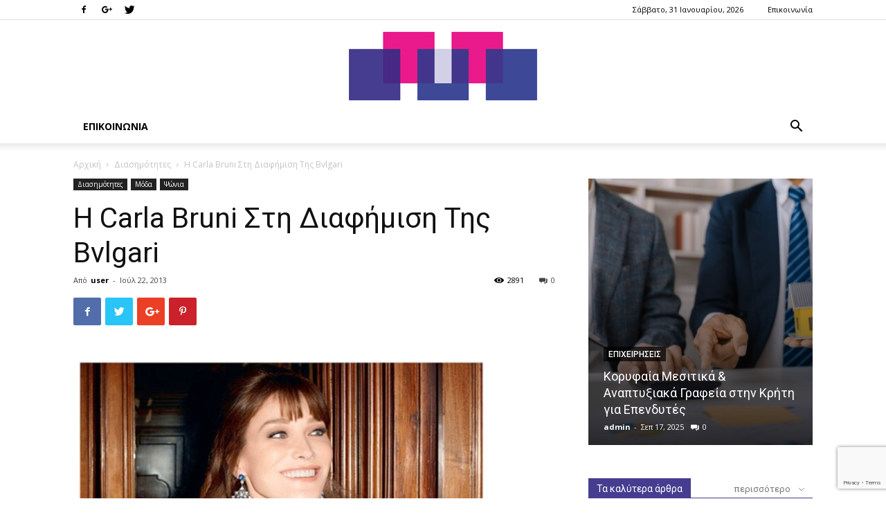

--- FILE ---
content_type: text/html; charset=UTF-8
request_url: https://tut.gr/i-clara-bruni-sti-diafimisi-tis-bvlgari/
body_size: 22930
content:
<!doctype html >
<!--[if IE 8]>    <html class="ie8" lang="en"> <![endif]-->
<!--[if IE 9]>    <html class="ie9" lang="en"> <![endif]-->
<!--[if gt IE 8]><!--> <html lang="el"> <!--<![endif]-->
<head>
    <title>Η Carla Bruni Στη Διαφήμιση Της Bvlgari | tut.gr</title>
    <meta charset="UTF-8" />
    <meta name="viewport" content="width=device-width, initial-scale=1.0">
    <link rel="pingback" href="https://tut.gr/xmlrpc.php" />
    <meta name='robots' content='max-image-preview:large' />
	<style>img:is([sizes="auto" i], [sizes^="auto," i]) { contain-intrinsic-size: 3000px 1500px }</style>
	<meta property="og:image" content="https://tut.gr/wp-content/uploads/2013/07/i-clara-bruni-sti-diafimisi-tis-bvlgari-general.jpg" /><link rel='dns-prefetch' href='//fonts.googleapis.com' />
<link rel="alternate" type="application/rss+xml" title="Ροή RSS &raquo; tut.gr" href="https://tut.gr/feed/" />
<link rel="alternate" type="application/rss+xml" title="Ροή Σχολίων &raquo; tut.gr" href="https://tut.gr/comments/feed/" />
<link rel="alternate" type="application/rss+xml" title="Ροή Σχολίων tut.gr &raquo; Η Carla Bruni Στη Διαφήμιση Της Bvlgari" href="https://tut.gr/i-clara-bruni-sti-diafimisi-tis-bvlgari/feed/" />
<script type="text/javascript">
/* <![CDATA[ */
window._wpemojiSettings = {"baseUrl":"https:\/\/s.w.org\/images\/core\/emoji\/16.0.1\/72x72\/","ext":".png","svgUrl":"https:\/\/s.w.org\/images\/core\/emoji\/16.0.1\/svg\/","svgExt":".svg","source":{"concatemoji":"https:\/\/tut.gr\/wp-includes\/js\/wp-emoji-release.min.js?ver=6.8.3"}};
/*! This file is auto-generated */
!function(s,n){var o,i,e;function c(e){try{var t={supportTests:e,timestamp:(new Date).valueOf()};sessionStorage.setItem(o,JSON.stringify(t))}catch(e){}}function p(e,t,n){e.clearRect(0,0,e.canvas.width,e.canvas.height),e.fillText(t,0,0);var t=new Uint32Array(e.getImageData(0,0,e.canvas.width,e.canvas.height).data),a=(e.clearRect(0,0,e.canvas.width,e.canvas.height),e.fillText(n,0,0),new Uint32Array(e.getImageData(0,0,e.canvas.width,e.canvas.height).data));return t.every(function(e,t){return e===a[t]})}function u(e,t){e.clearRect(0,0,e.canvas.width,e.canvas.height),e.fillText(t,0,0);for(var n=e.getImageData(16,16,1,1),a=0;a<n.data.length;a++)if(0!==n.data[a])return!1;return!0}function f(e,t,n,a){switch(t){case"flag":return n(e,"\ud83c\udff3\ufe0f\u200d\u26a7\ufe0f","\ud83c\udff3\ufe0f\u200b\u26a7\ufe0f")?!1:!n(e,"\ud83c\udde8\ud83c\uddf6","\ud83c\udde8\u200b\ud83c\uddf6")&&!n(e,"\ud83c\udff4\udb40\udc67\udb40\udc62\udb40\udc65\udb40\udc6e\udb40\udc67\udb40\udc7f","\ud83c\udff4\u200b\udb40\udc67\u200b\udb40\udc62\u200b\udb40\udc65\u200b\udb40\udc6e\u200b\udb40\udc67\u200b\udb40\udc7f");case"emoji":return!a(e,"\ud83e\udedf")}return!1}function g(e,t,n,a){var r="undefined"!=typeof WorkerGlobalScope&&self instanceof WorkerGlobalScope?new OffscreenCanvas(300,150):s.createElement("canvas"),o=r.getContext("2d",{willReadFrequently:!0}),i=(o.textBaseline="top",o.font="600 32px Arial",{});return e.forEach(function(e){i[e]=t(o,e,n,a)}),i}function t(e){var t=s.createElement("script");t.src=e,t.defer=!0,s.head.appendChild(t)}"undefined"!=typeof Promise&&(o="wpEmojiSettingsSupports",i=["flag","emoji"],n.supports={everything:!0,everythingExceptFlag:!0},e=new Promise(function(e){s.addEventListener("DOMContentLoaded",e,{once:!0})}),new Promise(function(t){var n=function(){try{var e=JSON.parse(sessionStorage.getItem(o));if("object"==typeof e&&"number"==typeof e.timestamp&&(new Date).valueOf()<e.timestamp+604800&&"object"==typeof e.supportTests)return e.supportTests}catch(e){}return null}();if(!n){if("undefined"!=typeof Worker&&"undefined"!=typeof OffscreenCanvas&&"undefined"!=typeof URL&&URL.createObjectURL&&"undefined"!=typeof Blob)try{var e="postMessage("+g.toString()+"("+[JSON.stringify(i),f.toString(),p.toString(),u.toString()].join(",")+"));",a=new Blob([e],{type:"text/javascript"}),r=new Worker(URL.createObjectURL(a),{name:"wpTestEmojiSupports"});return void(r.onmessage=function(e){c(n=e.data),r.terminate(),t(n)})}catch(e){}c(n=g(i,f,p,u))}t(n)}).then(function(e){for(var t in e)n.supports[t]=e[t],n.supports.everything=n.supports.everything&&n.supports[t],"flag"!==t&&(n.supports.everythingExceptFlag=n.supports.everythingExceptFlag&&n.supports[t]);n.supports.everythingExceptFlag=n.supports.everythingExceptFlag&&!n.supports.flag,n.DOMReady=!1,n.readyCallback=function(){n.DOMReady=!0}}).then(function(){return e}).then(function(){var e;n.supports.everything||(n.readyCallback(),(e=n.source||{}).concatemoji?t(e.concatemoji):e.wpemoji&&e.twemoji&&(t(e.twemoji),t(e.wpemoji)))}))}((window,document),window._wpemojiSettings);
/* ]]> */
</script>
<style id='wp-emoji-styles-inline-css' type='text/css'>

	img.wp-smiley, img.emoji {
		display: inline !important;
		border: none !important;
		box-shadow: none !important;
		height: 1em !important;
		width: 1em !important;
		margin: 0 0.07em !important;
		vertical-align: -0.1em !important;
		background: none !important;
		padding: 0 !important;
	}
</style>
<link rel='stylesheet' id='wp-block-library-css' href='https://tut.gr/wp-includes/css/dist/block-library/style.min.css?ver=6.8.3' type='text/css' media='all' />
<style id='classic-theme-styles-inline-css' type='text/css'>
/*! This file is auto-generated */
.wp-block-button__link{color:#fff;background-color:#32373c;border-radius:9999px;box-shadow:none;text-decoration:none;padding:calc(.667em + 2px) calc(1.333em + 2px);font-size:1.125em}.wp-block-file__button{background:#32373c;color:#fff;text-decoration:none}
</style>
<style id='global-styles-inline-css' type='text/css'>
:root{--wp--preset--aspect-ratio--square: 1;--wp--preset--aspect-ratio--4-3: 4/3;--wp--preset--aspect-ratio--3-4: 3/4;--wp--preset--aspect-ratio--3-2: 3/2;--wp--preset--aspect-ratio--2-3: 2/3;--wp--preset--aspect-ratio--16-9: 16/9;--wp--preset--aspect-ratio--9-16: 9/16;--wp--preset--color--black: #000000;--wp--preset--color--cyan-bluish-gray: #abb8c3;--wp--preset--color--white: #ffffff;--wp--preset--color--pale-pink: #f78da7;--wp--preset--color--vivid-red: #cf2e2e;--wp--preset--color--luminous-vivid-orange: #ff6900;--wp--preset--color--luminous-vivid-amber: #fcb900;--wp--preset--color--light-green-cyan: #7bdcb5;--wp--preset--color--vivid-green-cyan: #00d084;--wp--preset--color--pale-cyan-blue: #8ed1fc;--wp--preset--color--vivid-cyan-blue: #0693e3;--wp--preset--color--vivid-purple: #9b51e0;--wp--preset--gradient--vivid-cyan-blue-to-vivid-purple: linear-gradient(135deg,rgba(6,147,227,1) 0%,rgb(155,81,224) 100%);--wp--preset--gradient--light-green-cyan-to-vivid-green-cyan: linear-gradient(135deg,rgb(122,220,180) 0%,rgb(0,208,130) 100%);--wp--preset--gradient--luminous-vivid-amber-to-luminous-vivid-orange: linear-gradient(135deg,rgba(252,185,0,1) 0%,rgba(255,105,0,1) 100%);--wp--preset--gradient--luminous-vivid-orange-to-vivid-red: linear-gradient(135deg,rgba(255,105,0,1) 0%,rgb(207,46,46) 100%);--wp--preset--gradient--very-light-gray-to-cyan-bluish-gray: linear-gradient(135deg,rgb(238,238,238) 0%,rgb(169,184,195) 100%);--wp--preset--gradient--cool-to-warm-spectrum: linear-gradient(135deg,rgb(74,234,220) 0%,rgb(151,120,209) 20%,rgb(207,42,186) 40%,rgb(238,44,130) 60%,rgb(251,105,98) 80%,rgb(254,248,76) 100%);--wp--preset--gradient--blush-light-purple: linear-gradient(135deg,rgb(255,206,236) 0%,rgb(152,150,240) 100%);--wp--preset--gradient--blush-bordeaux: linear-gradient(135deg,rgb(254,205,165) 0%,rgb(254,45,45) 50%,rgb(107,0,62) 100%);--wp--preset--gradient--luminous-dusk: linear-gradient(135deg,rgb(255,203,112) 0%,rgb(199,81,192) 50%,rgb(65,88,208) 100%);--wp--preset--gradient--pale-ocean: linear-gradient(135deg,rgb(255,245,203) 0%,rgb(182,227,212) 50%,rgb(51,167,181) 100%);--wp--preset--gradient--electric-grass: linear-gradient(135deg,rgb(202,248,128) 0%,rgb(113,206,126) 100%);--wp--preset--gradient--midnight: linear-gradient(135deg,rgb(2,3,129) 0%,rgb(40,116,252) 100%);--wp--preset--font-size--small: 11px;--wp--preset--font-size--medium: 20px;--wp--preset--font-size--large: 32px;--wp--preset--font-size--x-large: 42px;--wp--preset--font-size--regular: 15px;--wp--preset--font-size--larger: 50px;--wp--preset--spacing--20: 0.44rem;--wp--preset--spacing--30: 0.67rem;--wp--preset--spacing--40: 1rem;--wp--preset--spacing--50: 1.5rem;--wp--preset--spacing--60: 2.25rem;--wp--preset--spacing--70: 3.38rem;--wp--preset--spacing--80: 5.06rem;--wp--preset--shadow--natural: 6px 6px 9px rgba(0, 0, 0, 0.2);--wp--preset--shadow--deep: 12px 12px 50px rgba(0, 0, 0, 0.4);--wp--preset--shadow--sharp: 6px 6px 0px rgba(0, 0, 0, 0.2);--wp--preset--shadow--outlined: 6px 6px 0px -3px rgba(255, 255, 255, 1), 6px 6px rgba(0, 0, 0, 1);--wp--preset--shadow--crisp: 6px 6px 0px rgba(0, 0, 0, 1);}:where(.is-layout-flex){gap: 0.5em;}:where(.is-layout-grid){gap: 0.5em;}body .is-layout-flex{display: flex;}.is-layout-flex{flex-wrap: wrap;align-items: center;}.is-layout-flex > :is(*, div){margin: 0;}body .is-layout-grid{display: grid;}.is-layout-grid > :is(*, div){margin: 0;}:where(.wp-block-columns.is-layout-flex){gap: 2em;}:where(.wp-block-columns.is-layout-grid){gap: 2em;}:where(.wp-block-post-template.is-layout-flex){gap: 1.25em;}:where(.wp-block-post-template.is-layout-grid){gap: 1.25em;}.has-black-color{color: var(--wp--preset--color--black) !important;}.has-cyan-bluish-gray-color{color: var(--wp--preset--color--cyan-bluish-gray) !important;}.has-white-color{color: var(--wp--preset--color--white) !important;}.has-pale-pink-color{color: var(--wp--preset--color--pale-pink) !important;}.has-vivid-red-color{color: var(--wp--preset--color--vivid-red) !important;}.has-luminous-vivid-orange-color{color: var(--wp--preset--color--luminous-vivid-orange) !important;}.has-luminous-vivid-amber-color{color: var(--wp--preset--color--luminous-vivid-amber) !important;}.has-light-green-cyan-color{color: var(--wp--preset--color--light-green-cyan) !important;}.has-vivid-green-cyan-color{color: var(--wp--preset--color--vivid-green-cyan) !important;}.has-pale-cyan-blue-color{color: var(--wp--preset--color--pale-cyan-blue) !important;}.has-vivid-cyan-blue-color{color: var(--wp--preset--color--vivid-cyan-blue) !important;}.has-vivid-purple-color{color: var(--wp--preset--color--vivid-purple) !important;}.has-black-background-color{background-color: var(--wp--preset--color--black) !important;}.has-cyan-bluish-gray-background-color{background-color: var(--wp--preset--color--cyan-bluish-gray) !important;}.has-white-background-color{background-color: var(--wp--preset--color--white) !important;}.has-pale-pink-background-color{background-color: var(--wp--preset--color--pale-pink) !important;}.has-vivid-red-background-color{background-color: var(--wp--preset--color--vivid-red) !important;}.has-luminous-vivid-orange-background-color{background-color: var(--wp--preset--color--luminous-vivid-orange) !important;}.has-luminous-vivid-amber-background-color{background-color: var(--wp--preset--color--luminous-vivid-amber) !important;}.has-light-green-cyan-background-color{background-color: var(--wp--preset--color--light-green-cyan) !important;}.has-vivid-green-cyan-background-color{background-color: var(--wp--preset--color--vivid-green-cyan) !important;}.has-pale-cyan-blue-background-color{background-color: var(--wp--preset--color--pale-cyan-blue) !important;}.has-vivid-cyan-blue-background-color{background-color: var(--wp--preset--color--vivid-cyan-blue) !important;}.has-vivid-purple-background-color{background-color: var(--wp--preset--color--vivid-purple) !important;}.has-black-border-color{border-color: var(--wp--preset--color--black) !important;}.has-cyan-bluish-gray-border-color{border-color: var(--wp--preset--color--cyan-bluish-gray) !important;}.has-white-border-color{border-color: var(--wp--preset--color--white) !important;}.has-pale-pink-border-color{border-color: var(--wp--preset--color--pale-pink) !important;}.has-vivid-red-border-color{border-color: var(--wp--preset--color--vivid-red) !important;}.has-luminous-vivid-orange-border-color{border-color: var(--wp--preset--color--luminous-vivid-orange) !important;}.has-luminous-vivid-amber-border-color{border-color: var(--wp--preset--color--luminous-vivid-amber) !important;}.has-light-green-cyan-border-color{border-color: var(--wp--preset--color--light-green-cyan) !important;}.has-vivid-green-cyan-border-color{border-color: var(--wp--preset--color--vivid-green-cyan) !important;}.has-pale-cyan-blue-border-color{border-color: var(--wp--preset--color--pale-cyan-blue) !important;}.has-vivid-cyan-blue-border-color{border-color: var(--wp--preset--color--vivid-cyan-blue) !important;}.has-vivid-purple-border-color{border-color: var(--wp--preset--color--vivid-purple) !important;}.has-vivid-cyan-blue-to-vivid-purple-gradient-background{background: var(--wp--preset--gradient--vivid-cyan-blue-to-vivid-purple) !important;}.has-light-green-cyan-to-vivid-green-cyan-gradient-background{background: var(--wp--preset--gradient--light-green-cyan-to-vivid-green-cyan) !important;}.has-luminous-vivid-amber-to-luminous-vivid-orange-gradient-background{background: var(--wp--preset--gradient--luminous-vivid-amber-to-luminous-vivid-orange) !important;}.has-luminous-vivid-orange-to-vivid-red-gradient-background{background: var(--wp--preset--gradient--luminous-vivid-orange-to-vivid-red) !important;}.has-very-light-gray-to-cyan-bluish-gray-gradient-background{background: var(--wp--preset--gradient--very-light-gray-to-cyan-bluish-gray) !important;}.has-cool-to-warm-spectrum-gradient-background{background: var(--wp--preset--gradient--cool-to-warm-spectrum) !important;}.has-blush-light-purple-gradient-background{background: var(--wp--preset--gradient--blush-light-purple) !important;}.has-blush-bordeaux-gradient-background{background: var(--wp--preset--gradient--blush-bordeaux) !important;}.has-luminous-dusk-gradient-background{background: var(--wp--preset--gradient--luminous-dusk) !important;}.has-pale-ocean-gradient-background{background: var(--wp--preset--gradient--pale-ocean) !important;}.has-electric-grass-gradient-background{background: var(--wp--preset--gradient--electric-grass) !important;}.has-midnight-gradient-background{background: var(--wp--preset--gradient--midnight) !important;}.has-small-font-size{font-size: var(--wp--preset--font-size--small) !important;}.has-medium-font-size{font-size: var(--wp--preset--font-size--medium) !important;}.has-large-font-size{font-size: var(--wp--preset--font-size--large) !important;}.has-x-large-font-size{font-size: var(--wp--preset--font-size--x-large) !important;}
:where(.wp-block-post-template.is-layout-flex){gap: 1.25em;}:where(.wp-block-post-template.is-layout-grid){gap: 1.25em;}
:where(.wp-block-columns.is-layout-flex){gap: 2em;}:where(.wp-block-columns.is-layout-grid){gap: 2em;}
:root :where(.wp-block-pullquote){font-size: 1.5em;line-height: 1.6;}
</style>
<link rel='stylesheet' id='contact-form-7-css' href='https://tut.gr/wp-content/plugins/contact-form-7/includes/css/styles.css?ver=5.3' type='text/css' media='all' />
<link rel='stylesheet' id='google-fonts-style-css' href='https://fonts.googleapis.com/css?family=Open+Sans%3A300italic%2C400%2C400italic%2C600%2C600italic%2C700%7CRoboto%3A300%2C400%2C400italic%2C500%2C500italic%2C700%2C900&#038;ver=9.6' type='text/css' media='all' />
<link rel='stylesheet' id='newsletter-css' href='https://tut.gr/wp-content/plugins/newsletter/style.css?ver=8.9.4' type='text/css' media='all' />
<link rel='stylesheet' id='td-theme-css' href='https://tut.gr/wp-content/themes/Newspaper/style.css?ver=9.6' type='text/css' media='all' />
<script type="text/javascript" src="https://tut.gr/wp-includes/js/jquery/jquery.min.js?ver=3.7.1" id="jquery-core-js"></script>
<script type="text/javascript" src="https://tut.gr/wp-includes/js/jquery/jquery-migrate.min.js?ver=3.4.1" id="jquery-migrate-js"></script>
<link rel="https://api.w.org/" href="https://tut.gr/wp-json/" /><link rel="alternate" title="JSON" type="application/json" href="https://tut.gr/wp-json/wp/v2/posts/36305" /><link rel="EditURI" type="application/rsd+xml" title="RSD" href="https://tut.gr/xmlrpc.php?rsd" />
<meta name="generator" content="WordPress 6.8.3" />
<link rel="canonical" href="https://tut.gr/i-clara-bruni-sti-diafimisi-tis-bvlgari/" />
<link rel='shortlink' href='https://tut.gr/?p=36305' />
<link rel="alternate" title="oEmbed (JSON)" type="application/json+oembed" href="https://tut.gr/wp-json/oembed/1.0/embed?url=https%3A%2F%2Ftut.gr%2Fi-clara-bruni-sti-diafimisi-tis-bvlgari%2F" />
<link rel="alternate" title="oEmbed (XML)" type="text/xml+oembed" href="https://tut.gr/wp-json/oembed/1.0/embed?url=https%3A%2F%2Ftut.gr%2Fi-clara-bruni-sti-diafimisi-tis-bvlgari%2F&#038;format=xml" />
<!--[if lt IE 9]><script src="https://cdnjs.cloudflare.com/ajax/libs/html5shiv/3.7.3/html5shiv.js"></script><![endif]-->
    <style type="text/css">.recentcomments a{display:inline !important;padding:0 !important;margin:0 !important;}</style>
<!-- JS generated by theme -->

<script>
    
    

	    var tdBlocksArray = []; //here we store all the items for the current page

	    //td_block class - each ajax block uses a object of this class for requests
	    function tdBlock() {
		    this.id = '';
		    this.block_type = 1; //block type id (1-234 etc)
		    this.atts = '';
		    this.td_column_number = '';
		    this.td_current_page = 1; //
		    this.post_count = 0; //from wp
		    this.found_posts = 0; //from wp
		    this.max_num_pages = 0; //from wp
		    this.td_filter_value = ''; //current live filter value
		    this.is_ajax_running = false;
		    this.td_user_action = ''; // load more or infinite loader (used by the animation)
		    this.header_color = '';
		    this.ajax_pagination_infinite_stop = ''; //show load more at page x
	    }


        // td_js_generator - mini detector
        (function(){
            var htmlTag = document.getElementsByTagName("html")[0];

	        if ( navigator.userAgent.indexOf("MSIE 10.0") > -1 ) {
                htmlTag.className += ' ie10';
            }

            if ( !!navigator.userAgent.match(/Trident.*rv\:11\./) ) {
                htmlTag.className += ' ie11';
            }

	        if ( navigator.userAgent.indexOf("Edge") > -1 ) {
                htmlTag.className += ' ieEdge';
            }

            if ( /(iPad|iPhone|iPod)/g.test(navigator.userAgent) ) {
                htmlTag.className += ' td-md-is-ios';
            }

            var user_agent = navigator.userAgent.toLowerCase();
            if ( user_agent.indexOf("android") > -1 ) {
                htmlTag.className += ' td-md-is-android';
            }

            if ( -1 !== navigator.userAgent.indexOf('Mac OS X')  ) {
                htmlTag.className += ' td-md-is-os-x';
            }

            if ( /chrom(e|ium)/.test(navigator.userAgent.toLowerCase()) ) {
               htmlTag.className += ' td-md-is-chrome';
            }

            if ( -1 !== navigator.userAgent.indexOf('Firefox') ) {
                htmlTag.className += ' td-md-is-firefox';
            }

            if ( -1 !== navigator.userAgent.indexOf('Safari') && -1 === navigator.userAgent.indexOf('Chrome') ) {
                htmlTag.className += ' td-md-is-safari';
            }

            if( -1 !== navigator.userAgent.indexOf('IEMobile') ){
                htmlTag.className += ' td-md-is-iemobile';
            }

        })();




        var tdLocalCache = {};

        ( function () {
            "use strict";

            tdLocalCache = {
                data: {},
                remove: function (resource_id) {
                    delete tdLocalCache.data[resource_id];
                },
                exist: function (resource_id) {
                    return tdLocalCache.data.hasOwnProperty(resource_id) && tdLocalCache.data[resource_id] !== null;
                },
                get: function (resource_id) {
                    return tdLocalCache.data[resource_id];
                },
                set: function (resource_id, cachedData) {
                    tdLocalCache.remove(resource_id);
                    tdLocalCache.data[resource_id] = cachedData;
                }
            };
        })();

    
    
var td_viewport_interval_list=[{"limitBottom":767,"sidebarWidth":228},{"limitBottom":1018,"sidebarWidth":300},{"limitBottom":1140,"sidebarWidth":324}];
var td_animation_stack_effect="type0";
var tds_animation_stack=true;
var td_animation_stack_specific_selectors=".entry-thumb, img";
var td_animation_stack_general_selectors=".td-animation-stack img, .td-animation-stack .entry-thumb, .post img";
var td_ajax_url="https:\/\/tut.gr\/wp-admin\/admin-ajax.php?td_theme_name=Newspaper&v=9.6";
var td_get_template_directory_uri="https:\/\/tut.gr\/wp-content\/themes\/Newspaper";
var tds_snap_menu="";
var tds_logo_on_sticky="";
var tds_header_style="9";
var td_please_wait="\u03a0\u03b1\u03c1\u03b1\u03ba\u03b1\u03bb\u03bf\u03cd\u03bc\u03b5 \u03c0\u03b5\u03c1\u03b9\u03bc\u03ad\u03bd\u03b5\u03c4\u03b5...";
var td_email_user_pass_incorrect="\u03a7\u03c1\u03ae\u03c3\u03c4\u03b7\u03c2 \u03ae \u03ba\u03c9\u03b4\u03b9\u03ba\u03cc\u03c2 \u03bb\u03b1\u03bd\u03b8\u03b1\u03c3\u03bc\u03ad\u03bd\u03bf\u03c2!";
var td_email_user_incorrect="Email \u03ae \u03cc\u03bd\u03bf\u03bc\u03b1 \u03c7\u03c1\u03ae\u03c3\u03c4\u03b7 \u03bb\u03b1\u03bd\u03b8\u03b1\u03c3\u03bc\u03ad\u03bd\u03bf!";
var td_email_incorrect="Email \u03bb\u03b1\u03bd\u03b8\u03b1\u03c3\u03bc\u03ad\u03bd\u03bf!";
var tds_more_articles_on_post_enable="";
var tds_more_articles_on_post_time_to_wait="";
var tds_more_articles_on_post_pages_distance_from_top=0;
var tds_theme_color_site_wide="#463d90";
var tds_smart_sidebar="enabled";
var tdThemeName="Newspaper";
var td_magnific_popup_translation_tPrev="\u03a0\u03c1\u03bf\u03b7\u03b3\u03bf\u03cd\u03bc\u03b5\u03bd\u03bf (\u039a\u03bf\u03c5\u03bc\u03c0\u03af \u03b1\u03c1\u03b9\u03c3\u03c4\u03b5\u03c1\u03bf\u03cd \u03b2\u03ad\u03bb\u03bf\u03c5\u03c2)";
var td_magnific_popup_translation_tNext="\u0395\u03c0\u03cc\u03bc\u03b5\u03bd\u03bf (\u039a\u03bf\u03c5\u03bc\u03c0\u03af \u03b4\u03b5\u03be\u03b9\u03bf\u03cd \u03b2\u03ad\u03bb\u03bf\u03c5\u03c2)";
var td_magnific_popup_translation_tCounter="%curr% \u03b1\u03c0\u03cc %total%";
var td_magnific_popup_translation_ajax_tError="\u03a4\u03bf \u03c0\u03b5\u03c1\u03b9\u03b5\u03c7\u03cc\u03bc\u03b5\u03bd\u03bf \u03b1\u03c0\u03cc %url% \u03b4\u03b5\u03bd \u03ae\u03c4\u03b1\u03bd \u03b4\u03c5\u03bd\u03b1\u03c4\u03cc \u03bd\u03b1 \u03c6\u03bf\u03c1\u03c4\u03c9\u03b8\u03b5\u03af.";
var td_magnific_popup_translation_image_tError="\u0397 \u03b5\u03b9\u03ba\u03cc\u03bd\u03b1 #%curr% \u03b4\u03b5\u03bd \u03ae\u03c4\u03b1\u03bd \u03b4\u03c5\u03bd\u03b1\u03c4\u03cc \u03bd\u03b1 \u03c6\u03bf\u03c1\u03c4\u03c9\u03b8\u03b5\u03af.";
var tdDateNamesI18n={"month_names":["\u0399\u03b1\u03bd\u03bf\u03c5\u03ac\u03c1\u03b9\u03bf\u03c2","\u03a6\u03b5\u03b2\u03c1\u03bf\u03c5\u03ac\u03c1\u03b9\u03bf\u03c2","\u039c\u03ac\u03c1\u03c4\u03b9\u03bf\u03c2","\u0391\u03c0\u03c1\u03af\u03bb\u03b9\u03bf\u03c2","\u039c\u03ac\u03b9\u03bf\u03c2","\u0399\u03bf\u03cd\u03bd\u03b9\u03bf\u03c2","\u0399\u03bf\u03cd\u03bb\u03b9\u03bf\u03c2","\u0391\u03cd\u03b3\u03bf\u03c5\u03c3\u03c4\u03bf\u03c2","\u03a3\u03b5\u03c0\u03c4\u03ad\u03bc\u03b2\u03c1\u03b9\u03bf\u03c2","\u039f\u03ba\u03c4\u03ce\u03b2\u03c1\u03b9\u03bf\u03c2","\u039d\u03bf\u03ad\u03bc\u03b2\u03c1\u03b9\u03bf\u03c2","\u0394\u03b5\u03ba\u03ad\u03bc\u03b2\u03c1\u03b9\u03bf\u03c2"],"month_names_short":["\u0399\u03b1\u03bd","\u03a6\u03b5\u03b2","\u039c\u03b1\u03c1","\u0391\u03c0\u03c1","\u039c\u03ac\u03b9","\u0399\u03bf\u03cd\u03bd","\u0399\u03bf\u03cd\u03bb","\u0391\u03c5\u03b3","\u03a3\u03b5\u03c0","\u039f\u03ba\u03c4","\u039d\u03bf\u03ad","\u0394\u03b5\u03ba"],"day_names":["\u039a\u03c5\u03c1\u03b9\u03b1\u03ba\u03ae","\u0394\u03b5\u03c5\u03c4\u03ad\u03c1\u03b1","\u03a4\u03c1\u03af\u03c4\u03b7","\u03a4\u03b5\u03c4\u03ac\u03c1\u03c4\u03b7","\u03a0\u03ad\u03bc\u03c0\u03c4\u03b7","\u03a0\u03b1\u03c1\u03b1\u03c3\u03ba\u03b5\u03c5\u03ae","\u03a3\u03ac\u03b2\u03b2\u03b1\u03c4\u03bf"],"day_names_short":["\u039a\u03c5","\u0394\u03b5","\u03a4\u03c1","\u03a4\u03b5","\u03a0\u03b5","\u03a0\u03b1","\u03a3\u03b1"]};
var td_ad_background_click_link="";
var td_ad_background_click_target="";
</script>


<!-- Header style compiled by theme -->

<style>
    
.td-header-wrap .black-menu .sf-menu > .current-menu-item > a,
    .td-header-wrap .black-menu .sf-menu > .current-menu-ancestor > a,
    .td-header-wrap .black-menu .sf-menu > .current-category-ancestor > a,
    .td-header-wrap .black-menu .sf-menu > li > a:hover,
    .td-header-wrap .black-menu .sf-menu > .sfHover > a,
    .td-header-style-12 .td-header-menu-wrap-full,
    .sf-menu > .current-menu-item > a:after,
    .sf-menu > .current-menu-ancestor > a:after,
    .sf-menu > .current-category-ancestor > a:after,
    .sf-menu > li:hover > a:after,
    .sf-menu > .sfHover > a:after,
    .sf-menu ul .td-menu-item > a:hover,
    .sf-menu ul .sfHover > a,
    .sf-menu ul .current-menu-ancestor > a,
    .sf-menu ul .current-category-ancestor > a,
    .sf-menu ul .current-menu-item > a,
    .td-header-style-12 .td-affix,
    .header-search-wrap .td-drop-down-search:after,
    .header-search-wrap .td-drop-down-search .btn:hover,
    input[type=submit]:hover,
    .td-read-more a,
    .td-post-category:hover,
    .td-grid-style-1.td-hover-1 .td-big-grid-post:hover .td-post-category,
    .td-grid-style-5.td-hover-1 .td-big-grid-post:hover .td-post-category,
    .td_top_authors .td-active .td-author-post-count,
    .td_top_authors .td-active .td-author-comments-count,
    .td_top_authors .td_mod_wrap:hover .td-author-post-count,
    .td_top_authors .td_mod_wrap:hover .td-author-comments-count,
    .td-404-sub-sub-title a:hover,
    .td-search-form-widget .wpb_button:hover,
    .td-rating-bar-wrap div,
    .td_category_template_3 .td-current-sub-category,
    .td-login-wrap .btn,
    .td_display_err,
    .td_display_msg_ok,
    .dropcap,
    .td_wrapper_video_playlist .td_video_controls_playlist_wrapper,
    .wpb_default,
    .wpb_default:hover,
    .td-left-smart-list:hover,
    .td-right-smart-list:hover,
    .woocommerce-checkout .woocommerce input.button:hover,
    .woocommerce-page .woocommerce a.button:hover,
    .woocommerce-account div.woocommerce .button:hover,
    #bbpress-forums button:hover,
    .bbp_widget_login .button:hover,
    .td-footer-wrapper .td-post-category,
    .td-footer-wrapper .widget_product_search input[type="submit"]:hover,
    .woocommerce .product a.button:hover,
    .woocommerce .product #respond input#submit:hover,
    .woocommerce .checkout input#place_order:hover,
    .woocommerce .woocommerce.widget .button:hover,
    .single-product .product .summary .cart .button:hover,
    .woocommerce-cart .woocommerce table.cart .button:hover,
    .woocommerce-cart .woocommerce .shipping-calculator-form .button:hover,
    .td-next-prev-wrap a:hover,
    .td-load-more-wrap a:hover,
    .td-post-small-box a:hover,
    .page-nav .current,
    .page-nav:first-child > div,
    .td_category_template_8 .td-category-header .td-category a.td-current-sub-category,
    .td_category_template_4 .td-category-siblings .td-category a:hover,
    #bbpress-forums .bbp-pagination .current,
    #bbpress-forums #bbp-single-user-details #bbp-user-navigation li.current a,
    .td-theme-slider:hover .slide-meta-cat a,
    a.vc_btn-black:hover,
    .td-trending-now-wrapper:hover .td-trending-now-title,
    .td-scroll-up-visible,
    .td-mobile-close a,
    .td-smart-list-button:hover,
    .td-weather-information:before,
    .td-weather-week:before {
        background-color: #463d90;
    }

    .woocommerce .woocommerce-message .button:hover,
    .woocommerce .woocommerce-error .button:hover,
    .woocommerce .woocommerce-info .button:hover {
        background-color: #463d90 !important;
    }

    .woocommerce .product .onsale,
    .woocommerce.widget .ui-slider .ui-slider-handle {
        background: none #463d90;
    }

    .woocommerce.widget.widget_layered_nav_filters ul li a {
        background: none repeat scroll 0 0 #463d90 !important;
    }

    a,
    cite a:hover,
    .td_mega_menu_sub_cats .cur-sub-cat,
    .td-mega-span h3 a:hover,
    .td_mod_mega_menu:hover .entry-title a,
    .header-search-wrap .result-msg a:hover,
    .top-header-menu li a:hover,
    .top-header-menu .current-menu-item > a,
    .top-header-menu .current-menu-ancestor > a,
    .top-header-menu .current-category-ancestor > a,
    .td-social-icon-wrap > a:hover,
    .td-header-sp-top-widget .td-social-icon-wrap a:hover,
    .td-page-content blockquote p,
    .td-post-content blockquote p,
    .mce-content-body blockquote p,
    .comment-content blockquote p,
    .wpb_text_column blockquote p,
    .td_block_text_with_title blockquote p,
    .td_module_wrap:hover .entry-title a,
    .td-subcat-filter .td-subcat-list a:hover,
    .td-subcat-filter .td-subcat-dropdown a:hover,
    .td_quote_on_blocks,
    .dropcap2,
    .dropcap3,
    .td_top_authors .td-active .td-authors-name a,
    .td_top_authors .td_mod_wrap:hover .td-authors-name a,
    .td-post-next-prev-content a:hover,
    .author-box-wrap .td-author-social a:hover,
    .td-author-name a:hover,
    .td-author-url a:hover,
    .td_mod_related_posts:hover h3 > a,
    .td-post-template-11 .td-related-title .td-related-left:hover,
    .td-post-template-11 .td-related-title .td-related-right:hover,
    .td-post-template-11 .td-related-title .td-cur-simple-item,
    .td-post-template-11 .td_block_related_posts .td-next-prev-wrap a:hover,
    .comment-reply-link:hover,
    .logged-in-as a:hover,
    #cancel-comment-reply-link:hover,
    .td-search-query,
    .td-category-header .td-pulldown-category-filter-link:hover,
    .td-category-siblings .td-subcat-dropdown a:hover,
    .td-category-siblings .td-subcat-dropdown a.td-current-sub-category,
    .td-login-wrap .td-login-info-text a:hover,
    .widget a:hover,
    .widget_calendar tfoot a:hover,
    .woocommerce a.added_to_cart:hover,
    #bbpress-forums li.bbp-header .bbp-reply-content span a:hover,
    #bbpress-forums .bbp-forum-freshness a:hover,
    #bbpress-forums .bbp-topic-freshness a:hover,
    #bbpress-forums .bbp-forums-list li a:hover,
    #bbpress-forums .bbp-forum-title:hover,
    #bbpress-forums .bbp-topic-permalink:hover,
    #bbpress-forums .bbp-topic-started-by a:hover,
    #bbpress-forums .bbp-topic-started-in a:hover,
    #bbpress-forums .bbp-body .super-sticky li.bbp-topic-title .bbp-topic-permalink,
    #bbpress-forums .bbp-body .sticky li.bbp-topic-title .bbp-topic-permalink,
    .widget_display_replies .bbp-author-name,
    .widget_display_topics .bbp-author-name,
    .footer-email-wrap a,
    .td-subfooter-menu li a:hover,
    .footer-social-wrap a:hover,
    a.vc_btn-black:hover,
    .td-mobile-content li a:hover,
    .td-mobile-content .sfHover > a,
    .td-mobile-content .current-menu-item > a,
    .td-mobile-content .current-menu-ancestor > a,
    .td-mobile-content .current-category-ancestor > a,
    .td-smart-list-dropdown-wrap .td-smart-list-button:hover {
        color: #463d90;
    }

    .td_login_tab_focus,
    a.vc_btn-black.vc_btn_square_outlined:hover,
    a.vc_btn-black.vc_btn_outlined:hover,
    .td-mega-menu-page .wpb_content_element ul li a:hover {
        color: #463d90 !important;
    }

    .td-next-prev-wrap a:hover,
    .td-load-more-wrap a:hover,
    .td-post-small-box a:hover,
    .page-nav .current,
    .page-nav:first-child > div,
    .td_category_template_8 .td-category-header .td-category a.td-current-sub-category,
    .td_category_template_4 .td-category-siblings .td-category a:hover,
    #bbpress-forums .bbp-pagination .current,
    .td-login-panel-title,
    .post .td_quote_box,
    .page .td_quote_box,
    a.vc_btn-black:hover {
        border-color: #463d90;
    }

    .td_wrapper_video_playlist .td_video_currently_playing:after {
        border-color: #463d90 !important;
    }

    .header-search-wrap .td-drop-down-search:before {
        border-color: transparent transparent #463d90 transparent;
    }

    .block-title > span,
    .block-title > a,
    .block-title > label,
    .widgettitle,
    .widgettitle:after,
    .td-trending-now-title,
    .td-trending-now-wrapper:hover .td-trending-now-title,
    .wpb_tabs li.ui-tabs-active a,
    .wpb_tabs li:hover a,
    .vc_tta-container .vc_tta-color-grey.vc_tta-tabs-position-top.vc_tta-style-classic .vc_tta-tabs-container .vc_tta-tab.vc_active > a,
    .vc_tta-container .vc_tta-color-grey.vc_tta-tabs-position-top.vc_tta-style-classic .vc_tta-tabs-container .vc_tta-tab:hover > a,
    .td-related-title .td-cur-simple-item,
    .woocommerce .product .products h2,
    .td-subcat-filter .td-subcat-dropdown:hover .td-subcat-more {
    	background-color: #463d90;
    }

    .woocommerce div.product .woocommerce-tabs ul.tabs li.active {
    	background-color: #463d90 !important;
    }

    .block-title,
    .td-related-title,
    .wpb_tabs .wpb_tabs_nav,
    .vc_tta-container .vc_tta-color-grey.vc_tta-tabs-position-top.vc_tta-style-classic .vc_tta-tabs-container,
    .woocommerce div.product .woocommerce-tabs ul.tabs:before {
        border-color: #463d90;
    }
    .td_block_wrap .td-subcat-item .td-cur-simple-item {
	    color: #463d90;
	}


    
    .td-grid-style-4 .entry-title
    {
        background-color: rgba(70, 61, 144, 0.7);
    }
</style>

<script>
  (function(i,s,o,g,r,a,m){i['GoogleAnalyticsObject']=r;i[r]=i[r]||function(){
  (i[r].q=i[r].q||[]).push(arguments)},i[r].l=1*new Date();a=s.createElement(o),
  m=s.getElementsByTagName(o)[0];a.async=1;a.src=g;m.parentNode.insertBefore(a,m)
  })(window,document,'script','//www.google-analytics.com/analytics.js','ga');

  ga('create', 'UA-2682446-28', 'auto');
  ga('send', 'pageview');

</script>

<script type="application/ld+json">
    {
        "@context": "http://schema.org",
        "@type": "BreadcrumbList",
        "itemListElement": [
            {
                "@type": "ListItem",
                "position": 1,
                "item": {
                    "@type": "WebSite",
                    "@id": "https://tut.gr/",
                    "name": "Αρχική"
                }
            },
            {
                "@type": "ListItem",
                "position": 2,
                    "item": {
                    "@type": "WebPage",
                    "@id": "https://tut.gr/category/%ce%94%ce%b9%ce%b1%cf%83%ce%b7%ce%bc%cf%8c%cf%84%ce%b7%cf%84%ce%b5%cf%82/",
                    "name": "Διασημότητες"
                }
            }
            ,{
                "@type": "ListItem",
                "position": 3,
                    "item": {
                    "@type": "WebPage",
                    "@id": "https://tut.gr/i-clara-bruni-sti-diafimisi-tis-bvlgari/",
                    "name": "Η Carla Bruni Στη Διαφήμιση Της Bvlgari"                                
                }
            }    
        ]
    }
</script>
<link rel="icon" href="https://tut.gr/wp-content/uploads/2014/02/cropped-tut-favicon-32x32.png" sizes="32x32" />
<link rel="icon" href="https://tut.gr/wp-content/uploads/2014/02/cropped-tut-favicon-192x192.png" sizes="192x192" />
<link rel="apple-touch-icon" href="https://tut.gr/wp-content/uploads/2014/02/cropped-tut-favicon-180x180.png" />
<meta name="msapplication-TileImage" content="https://tut.gr/wp-content/uploads/2014/02/cropped-tut-favicon-270x270.png" />
</head>

<body data-rsssl=1 class="wp-singular post-template-default single single-post postid-36305 single-format-standard wp-theme-Newspaper i-clara-bruni-sti-diafimisi-tis-bvlgari global-block-template-1 td-animation-stack-type0 td-full-layout" itemscope="itemscope" itemtype="https://schema.org/WebPage">

        <div class="td-scroll-up"><i class="td-icon-menu-up"></i></div>
    
    <div class="td-menu-background"></div>
<div id="td-mobile-nav">
    <div class="td-mobile-container">
        <!-- mobile menu top section -->
        <div class="td-menu-socials-wrap">
            <!-- socials -->
            <div class="td-menu-socials">
                
        <span class="td-social-icon-wrap">
            <a target="_blank" href="https://www.facebook.com/tutgrsite" title="Facebook">
                <i class="td-icon-font td-icon-facebook"></i>
            </a>
        </span>
        <span class="td-social-icon-wrap">
            <a target="_blank" href="https://www.google.com/+TutGrSite" title="Google+">
                <i class="td-icon-font td-icon-googleplus"></i>
            </a>
        </span>
        <span class="td-social-icon-wrap">
            <a target="_blank" href="https://twitter.com/tut_gr" title="Twitter">
                <i class="td-icon-font td-icon-twitter"></i>
            </a>
        </span>            </div>
            <!-- close button -->
            <div class="td-mobile-close">
                <a href="#"><i class="td-icon-close-mobile"></i></a>
            </div>
        </div>

        <!-- login section -->
        
        <!-- menu section -->
        <div class="td-mobile-content">
            <div class="menu-menu-top-container"><ul id="menu-menu-top" class="td-mobile-main-menu"><li id="menu-item-39114" class="menu-item menu-item-type-post_type menu-item-object-page menu-item-first menu-item-39114"><a href="https://tut.gr/epikoinonia/">Επικοινωνία</a></li>
</ul></div>        </div>
    </div>

    <!-- register/login section -->
    </div>    <div class="td-search-background"></div>
<div class="td-search-wrap-mob">
	<div class="td-drop-down-search" aria-labelledby="td-header-search-button">
		<form method="get" class="td-search-form" action="https://tut.gr/">
			<!-- close button -->
			<div class="td-search-close">
				<a href="#"><i class="td-icon-close-mobile"></i></a>
			</div>
			<div role="search" class="td-search-input">
				<span>Αναζήτηση</span>
				<input id="td-header-search-mob" type="text" value="" name="s" autocomplete="off" />
			</div>
		</form>
		<div id="td-aj-search-mob"></div>
	</div>
</div>

    <style>
        @media (max-width: 767px) {
            .td-header-desktop-wrap {
                display: none;
            }
        }
        @media (min-width: 767px) {
            .td-header-mobile-wrap {
                display: none;
            }
        }
    </style>
    
    <div id="td-outer-wrap" class="td-theme-wrap">
    
        
            <div class="tdc-header-wrap ">

            <!--
Header style 9
-->

<div class="td-header-wrap td-header-style-9 ">
    
            <div class="td-header-top-menu-full td-container-wrap ">
            <div class="td-container td-header-row td-header-top-menu">
                
    <div class="top-bar-style-2">
        <div class="td-header-sp-top-widget">
    
    
        
        <span class="td-social-icon-wrap">
            <a target="_blank" href="https://www.facebook.com/tutgrsite" title="Facebook">
                <i class="td-icon-font td-icon-facebook"></i>
            </a>
        </span>
        <span class="td-social-icon-wrap">
            <a target="_blank" href="https://www.google.com/+TutGrSite" title="Google+">
                <i class="td-icon-font td-icon-googleplus"></i>
            </a>
        </span>
        <span class="td-social-icon-wrap">
            <a target="_blank" href="https://twitter.com/tut_gr" title="Twitter">
                <i class="td-icon-font td-icon-twitter"></i>
            </a>
        </span>    </div>        
<div class="td-header-sp-top-menu">


	        <div class="td_data_time">
            <div >

                Σάββατο, 31 Ιανουαρίου, 2026
            </div>
        </div>
    <div class="menu-top-container"><ul id="menu-menu-top-1" class="top-header-menu"><li class="menu-item menu-item-type-post_type menu-item-object-page menu-item-first td-menu-item td-normal-menu menu-item-39114"><a href="https://tut.gr/epikoinonia/">Επικοινωνία</a></li>
</ul></div></div>
    </div>

<!-- LOGIN MODAL -->
            </div>
        </div>
    
    <div class="td-banner-wrap-full td-logo-wrap-full  td-container-wrap ">
        <div class="td-header-sp-logo">
            		<a class="td-main-logo" href="https://tut.gr/">
			<img class="td-retina-data"  data-retina="https://tut.gr/wp-content/uploads/2015/10/tutgr-big-logo-big.jpg" src="https://tut.gr/wp-content/uploads/2015/10/tutgr-big-logo-norm.jpg" alt="" width="272"/>
			<span class="td-visual-hidden">tut.gr</span>
		</a>
	        </div>
    </div>

    <div class="td-header-menu-wrap-full td-container-wrap ">
        
        <div class="td-header-menu-wrap td-header-gradient ">
            <div class="td-container td-header-row td-header-main-menu">
                <div id="td-header-menu" role="navigation">
    <div id="td-top-mobile-toggle"><a href="#"><i class="td-icon-font td-icon-mobile"></i></a></div>
    <div class="td-main-menu-logo td-logo-in-header">
                <a class="td-main-logo" href="https://tut.gr/">
            <img class="td-retina-data" data-retina="https://tut.gr/wp-content/uploads/2015/10/tutgr-big-logo-big.jpg" src="https://tut.gr/wp-content/uploads/2015/10/tutgr-big-logo-norm.jpg" alt=""/>
        </a>
        </div>
    <div class="menu-menu-top-container"><ul id="menu-menu-top-2" class="sf-menu"><li class="menu-item menu-item-type-post_type menu-item-object-page menu-item-first td-menu-item td-normal-menu menu-item-39114"><a href="https://tut.gr/epikoinonia/">Επικοινωνία</a></li>
</ul></div></div>


    <div class="header-search-wrap">
        <div class="td-search-btns-wrap">
            <a id="td-header-search-button" href="#" role="button" class="dropdown-toggle " data-toggle="dropdown"><i class="td-icon-search"></i></a>
            <a id="td-header-search-button-mob" href="#" class="dropdown-toggle " data-toggle="dropdown"><i class="td-icon-search"></i></a>
        </div>

        <div class="td-drop-down-search" aria-labelledby="td-header-search-button">
            <form method="get" class="td-search-form" action="https://tut.gr/">
                <div role="search" class="td-head-form-search-wrap">
                    <input id="td-header-search" type="text" value="" name="s" autocomplete="off" /><input class="wpb_button wpb_btn-inverse btn" type="submit" id="td-header-search-top" value="Αναζήτηση" />
                </div>
            </form>
            <div id="td-aj-search"></div>
        </div>
    </div>
            </div>
        </div>
    </div>

    
</div>
            </div>

            
<div class="td-main-content-wrap td-container-wrap">

    <div class="td-container td-post-template-default ">
        <div class="td-crumb-container"><div class="entry-crumbs"><span><a title="" class="entry-crumb" href="https://tut.gr/">Αρχική</a></span> <i class="td-icon-right td-bread-sep"></i> <span><a title="Προβολή Διασημότητες" class="entry-crumb" href="https://tut.gr/category/%ce%94%ce%b9%ce%b1%cf%83%ce%b7%ce%bc%cf%8c%cf%84%ce%b7%cf%84%ce%b5%cf%82/">Διασημότητες</a></span> <i class="td-icon-right td-bread-sep td-bred-no-url-last"></i> <span class="td-bred-no-url-last">Η Carla Bruni Στη Διαφήμιση Της Bvlgari</span></div></div>

        <div class="td-pb-row">
                                    <div class="td-pb-span8 td-main-content" role="main">
                            <div class="td-ss-main-content">
                                
    <article id="post-36305" class="post-36305 post type-post status-publish format-standard has-post-thumbnail hentry category-10 category-15 category-26 tag-carla-bruni" itemscope itemtype="https://schema.org/Article">
        <div class="td-post-header">

            <ul class="td-category"><li class="entry-category"><a  href="https://tut.gr/category/%ce%94%ce%b9%ce%b1%cf%83%ce%b7%ce%bc%cf%8c%cf%84%ce%b7%cf%84%ce%b5%cf%82/">Διασημότητες</a></li><li class="entry-category"><a  href="https://tut.gr/category/%ce%9c%cf%8c%ce%b4%ce%b1/">Μόδα</a></li><li class="entry-category"><a  href="https://tut.gr/category/%ce%a8%cf%8e%ce%bd%ce%b9%ce%b1/">Ψώνια</a></li></ul>
            <header class="td-post-title">
                <h1 class="entry-title">Η Carla Bruni Στη Διαφήμιση Της Bvlgari</h1>

                

                <div class="td-module-meta-info">
                    <div class="td-post-author-name"><div class="td-author-by">Από</div> <a href="https://tut.gr/author/user/">user</a><div class="td-author-line"> - </div> </div>                    <span class="td-post-date"><time class="entry-date updated td-module-date" datetime="2013-07-22T20:57:39+00:00" >Ιούλ 22, 2013</time></span>                    <div class="td-post-comments"><a href="https://tut.gr/i-clara-bruni-sti-diafimisi-tis-bvlgari/#respond"><i class="td-icon-comments"></i>0</a></div>                    <div class="td-post-views"><i class="td-icon-views"></i><span class="td-nr-views-36305">2891</span></div>                </div>

            </header>

        </div>

        <div class="td-post-sharing-top"><div id="td_social_sharing_article_top" class="td-post-sharing td-ps-bg td-ps-notext td-post-sharing-style1 "><div class="td-post-sharing-visible"><a class="td-social-sharing-button td-social-sharing-button-js td-social-network td-social-facebook" href="https://www.facebook.com/sharer.php?u=https%3A%2F%2Ftut.gr%2Fi-clara-bruni-sti-diafimisi-tis-bvlgari%2F">
                                        <div class="td-social-but-icon"><i class="td-icon-facebook"></i></div>
                                        <div class="td-social-but-text">Facebook</div>
                                    </a><a class="td-social-sharing-button td-social-sharing-button-js td-social-network td-social-twitter" href="https://twitter.com/intent/tweet?text=%CE%97+Carla+Bruni+%CE%A3%CF%84%CE%B7+%CE%94%CE%B9%CE%B1%CF%86%CE%AE%CE%BC%CE%B9%CF%83%CE%B7+%CE%A4%CE%B7%CF%82+Bvlgari&url=https%3A%2F%2Ftut.gr%2Fi-clara-bruni-sti-diafimisi-tis-bvlgari%2F&via=tut_gr">
                                        <div class="td-social-but-icon"><i class="td-icon-twitter"></i></div>
                                        <div class="td-social-but-text">Twitter</div>
                                    </a><a class="td-social-sharing-button td-social-sharing-button-js td-social-network td-social-googleplus" href="https://plus.google.com/share?url=https://tut.gr/i-clara-bruni-sti-diafimisi-tis-bvlgari/">
                                        <div class="td-social-but-icon"><i class="td-icon-googleplus"></i></div>
                                        <div class="td-social-but-text">Google+</div>
                                    </a><a class="td-social-sharing-button td-social-sharing-button-js td-social-network td-social-pinterest" href="https://pinterest.com/pin/create/button/?url=https://tut.gr/i-clara-bruni-sti-diafimisi-tis-bvlgari/&amp;media=https://tut.gr/wp-content/uploads/2013/07/i-clara-bruni-sti-diafimisi-tis-bvlgari-general.jpg&description=%CE%97+Carla+Bruni+%CE%A3%CF%84%CE%B7+%CE%94%CE%B9%CE%B1%CF%86%CE%AE%CE%BC%CE%B9%CF%83%CE%B7+%CE%A4%CE%B7%CF%82+Bvlgari">
                                        <div class="td-social-but-icon"><i class="td-icon-pinterest"></i></div>
                                        <div class="td-social-but-text">Pinterest</div>
                                    </a><a class="td-social-sharing-button td-social-sharing-button-js td-social-network td-social-whatsapp" href="whatsapp://send?text=%CE%97+Carla+Bruni+%CE%A3%CF%84%CE%B7+%CE%94%CE%B9%CE%B1%CF%86%CE%AE%CE%BC%CE%B9%CF%83%CE%B7+%CE%A4%CE%B7%CF%82+Bvlgari %0A%0A https://tut.gr/i-clara-bruni-sti-diafimisi-tis-bvlgari/">
                                        <div class="td-social-but-icon"><i class="td-icon-whatsapp"></i></div>
                                        <div class="td-social-but-text">WhatsApp</div>
                                    </a></div><div class="td-social-sharing-hidden"><ul class="td-pulldown-filter-list"></ul><a class="td-social-sharing-button td-social-handler td-social-expand-tabs" href="#" data-block-uid="td_social_sharing_article_top">
                                    <div class="td-social-but-icon"><i class="td-icon-plus td-social-expand-tabs-icon"></i></div>
                                </a></div></div></div>

        <div class="td-post-content">

        <div class="td-post-featured-image"><a href="https://tut.gr/wp-content/uploads/2013/07/i-clara-bruni-sti-diafimisi-tis-bvlgari-general.jpg" data-caption=""><img width="600" height="900" class="entry-thumb td-modal-image" src="https://tut.gr/wp-content/uploads/2013/07/i-clara-bruni-sti-diafimisi-tis-bvlgari-general.jpg" srcset="https://tut.gr/wp-content/uploads/2013/07/i-clara-bruni-sti-diafimisi-tis-bvlgari-general.jpg 600w, https://tut.gr/wp-content/uploads/2013/07/i-clara-bruni-sti-diafimisi-tis-bvlgari-general-200x300.jpg 200w" sizes="(max-width: 600px) 100vw, 600px" alt="" title="Η Carla Bruni στη διαφήμιση της Bvlgari "/></a></div>
        <p>Η όμορφη Κάρλα Μπρούνι μετά από μια μακρά παύση, έχει επιστρέψει στην εργασία. Η πρώτη κυρία της Γαλλίας έγινε το πρόσωπο της &#8220;Collection Diva» της Bvlgari. Η Carla φωτογραφήθηκε από τον Terry Richardson.<span id="more-36305"></span></p>
<p>&nbsp;</p>
<p><img fetchpriority="high" decoding="async" class="alignnone size-full wp-image-36307" src="https://tut.gr/wp-content/uploads/2013/07/i-clara-bruni-sti-diafimisi-tis-bvlgari-01.jpg" alt="Η Carla Bruni στη διαφήμιση της Bvlgari " width="600" height="900" srcset="https://tut.gr/wp-content/uploads/2013/07/i-clara-bruni-sti-diafimisi-tis-bvlgari-01.jpg 600w, https://tut.gr/wp-content/uploads/2013/07/i-clara-bruni-sti-diafimisi-tis-bvlgari-01-200x300.jpg 200w" sizes="(max-width: 600px) 100vw, 600px" /> <img decoding="async" class="alignnone size-full wp-image-36308" src="https://tut.gr/wp-content/uploads/2013/07/i-clara-bruni-sti-diafimisi-tis-bvlgari-02.jpg" alt="Η Carla Bruni στη διαφήμιση της Bvlgari " width="600" height="900" srcset="https://tut.gr/wp-content/uploads/2013/07/i-clara-bruni-sti-diafimisi-tis-bvlgari-02.jpg 600w, https://tut.gr/wp-content/uploads/2013/07/i-clara-bruni-sti-diafimisi-tis-bvlgari-02-200x300.jpg 200w" sizes="(max-width: 600px) 100vw, 600px" /> <img decoding="async" class="alignnone size-full wp-image-36309" src="https://tut.gr/wp-content/uploads/2013/07/i-clara-bruni-sti-diafimisi-tis-bvlgari-03.jpg" alt="Η Carla Bruni στη διαφήμιση της Bvlgari " width="600" height="900" srcset="https://tut.gr/wp-content/uploads/2013/07/i-clara-bruni-sti-diafimisi-tis-bvlgari-03.jpg 600w, https://tut.gr/wp-content/uploads/2013/07/i-clara-bruni-sti-diafimisi-tis-bvlgari-03-200x300.jpg 200w" sizes="(max-width: 600px) 100vw, 600px" /> <img loading="lazy" decoding="async" class="alignnone size-full wp-image-36310" src="https://tut.gr/wp-content/uploads/2013/07/i-clara-bruni-sti-diafimisi-tis-bvlgari-04.jpg" alt="Η Carla Bruni στη διαφήμιση της Bvlgari " width="600" height="900" srcset="https://tut.gr/wp-content/uploads/2013/07/i-clara-bruni-sti-diafimisi-tis-bvlgari-04.jpg 600w, https://tut.gr/wp-content/uploads/2013/07/i-clara-bruni-sti-diafimisi-tis-bvlgari-04-200x300.jpg 200w" sizes="auto, (max-width: 600px) 100vw, 600px" /> <img loading="lazy" decoding="async" class="alignnone size-full wp-image-36311" src="https://tut.gr/wp-content/uploads/2013/07/i-clara-bruni-sti-diafimisi-tis-bvlgari-05.jpg" alt="Η Carla Bruni στη διαφήμιση της Bvlgari " width="600" height="900" srcset="https://tut.gr/wp-content/uploads/2013/07/i-clara-bruni-sti-diafimisi-tis-bvlgari-05.jpg 600w, https://tut.gr/wp-content/uploads/2013/07/i-clara-bruni-sti-diafimisi-tis-bvlgari-05-200x300.jpg 200w" sizes="auto, (max-width: 600px) 100vw, 600px" /></p>
<p>&nbsp;</p>
<p>&nbsp;</p>
<p>&nbsp;</p>
<p>&nbsp;</p>
<p>&nbsp;</p>
<p>&nbsp;</p>
        </div>


        <footer>
                        
            <div class="td-post-source-tags">
                                <ul class="td-tags td-post-small-box clearfix"><li><span>ΕΤΙΚΕΤΕΣ</span></li><li><a href="https://tut.gr/tag/carla-bruni/">Carla Bruni</a></li></ul>            </div>

            <div class="td-post-sharing-bottom"><div class="td-post-sharing-classic"><iframe frameBorder="0" src="https://www.facebook.com/plugins/like.php?href=https://tut.gr/i-clara-bruni-sti-diafimisi-tis-bvlgari/&amp;layout=button_count&amp;show_faces=false&amp;width=105&amp;action=like&amp;colorscheme=light&amp;height=21" style="border:none; overflow:hidden; width:105px; height:21px; background-color:transparent;"></iframe></div><div id="td_social_sharing_article_bottom" class="td-post-sharing td-ps-bg td-ps-notext td-post-sharing-style1 "><div class="td-post-sharing-visible"><a class="td-social-sharing-button td-social-sharing-button-js td-social-network td-social-facebook" href="https://www.facebook.com/sharer.php?u=https%3A%2F%2Ftut.gr%2Fi-clara-bruni-sti-diafimisi-tis-bvlgari%2F">
                                        <div class="td-social-but-icon"><i class="td-icon-facebook"></i></div>
                                        <div class="td-social-but-text">Facebook</div>
                                    </a><a class="td-social-sharing-button td-social-sharing-button-js td-social-network td-social-twitter" href="https://twitter.com/intent/tweet?text=%CE%97+Carla+Bruni+%CE%A3%CF%84%CE%B7+%CE%94%CE%B9%CE%B1%CF%86%CE%AE%CE%BC%CE%B9%CF%83%CE%B7+%CE%A4%CE%B7%CF%82+Bvlgari&url=https%3A%2F%2Ftut.gr%2Fi-clara-bruni-sti-diafimisi-tis-bvlgari%2F&via=tut_gr">
                                        <div class="td-social-but-icon"><i class="td-icon-twitter"></i></div>
                                        <div class="td-social-but-text">Twitter</div>
                                    </a><a class="td-social-sharing-button td-social-sharing-button-js td-social-network td-social-googleplus" href="https://plus.google.com/share?url=https://tut.gr/i-clara-bruni-sti-diafimisi-tis-bvlgari/">
                                        <div class="td-social-but-icon"><i class="td-icon-googleplus"></i></div>
                                        <div class="td-social-but-text">Google+</div>
                                    </a><a class="td-social-sharing-button td-social-sharing-button-js td-social-network td-social-pinterest" href="https://pinterest.com/pin/create/button/?url=https://tut.gr/i-clara-bruni-sti-diafimisi-tis-bvlgari/&amp;media=https://tut.gr/wp-content/uploads/2013/07/i-clara-bruni-sti-diafimisi-tis-bvlgari-general.jpg&description=%CE%97+Carla+Bruni+%CE%A3%CF%84%CE%B7+%CE%94%CE%B9%CE%B1%CF%86%CE%AE%CE%BC%CE%B9%CF%83%CE%B7+%CE%A4%CE%B7%CF%82+Bvlgari">
                                        <div class="td-social-but-icon"><i class="td-icon-pinterest"></i></div>
                                        <div class="td-social-but-text">Pinterest</div>
                                    </a><a class="td-social-sharing-button td-social-sharing-button-js td-social-network td-social-whatsapp" href="whatsapp://send?text=%CE%97+Carla+Bruni+%CE%A3%CF%84%CE%B7+%CE%94%CE%B9%CE%B1%CF%86%CE%AE%CE%BC%CE%B9%CF%83%CE%B7+%CE%A4%CE%B7%CF%82+Bvlgari %0A%0A https://tut.gr/i-clara-bruni-sti-diafimisi-tis-bvlgari/">
                                        <div class="td-social-but-icon"><i class="td-icon-whatsapp"></i></div>
                                        <div class="td-social-but-text">WhatsApp</div>
                                    </a></div><div class="td-social-sharing-hidden"><ul class="td-pulldown-filter-list"></ul><a class="td-social-sharing-button td-social-handler td-social-expand-tabs" href="#" data-block-uid="td_social_sharing_article_bottom">
                                    <div class="td-social-but-icon"><i class="td-icon-plus td-social-expand-tabs-icon"></i></div>
                                </a></div></div></div>            <div class="td-block-row td-post-next-prev"><div class="td-block-span6 td-post-prev-post"><div class="td-post-next-prev-content"><span>Προηγούμενο άρθρο</span><a href="https://tut.gr/dimiourgiki-lampa-upnou/">Δημιουργική Λάμπα Ύπνου</a></div></div><div class="td-next-prev-separator"></div><div class="td-block-span6 td-post-next-post"><div class="td-post-next-prev-content"><span>Επόμενο άρθρο</span><a href="https://tut.gr/i-jennifer-lopez-sto-w-magazine/">Η Jennifer Lopez Στο W Magazine</a></div></div></div>            <div class="author-box-wrap"><a href="https://tut.gr/author/user/"><img alt='' src='https://secure.gravatar.com/avatar/1004acb8154829e32c2cf41b5926bcab6e7c548c47f5d92e3be96d917066774d?s=96&#038;d=mm&#038;r=g' srcset='https://secure.gravatar.com/avatar/1004acb8154829e32c2cf41b5926bcab6e7c548c47f5d92e3be96d917066774d?s=192&#038;d=mm&#038;r=g 2x' class='avatar avatar-96 photo' height='96' width='96' loading='lazy' decoding='async'/></a><div class="desc"><div class="td-author-name vcard author"><span class="fn"><a href="https://tut.gr/author/user/">user</a></span></div><div class="td-author-description"></div><div class="td-author-social"></div><div class="clearfix"></div></div></div>	        <span class="td-page-meta" itemprop="author" itemscope itemtype="https://schema.org/Person"><meta itemprop="name" content="user"></span><meta itemprop="datePublished" content="2013-07-22T20:57:39+00:00"><meta itemprop="dateModified" content="2016-12-21T13:21:49+00:00"><meta itemscope itemprop="mainEntityOfPage" itemType="https://schema.org/WebPage" itemid="https://tut.gr/i-clara-bruni-sti-diafimisi-tis-bvlgari/"/><span class="td-page-meta" itemprop="publisher" itemscope itemtype="https://schema.org/Organization"><span class="td-page-meta" itemprop="logo" itemscope itemtype="https://schema.org/ImageObject"><meta itemprop="url" content="https://tut.gr/wp-content/uploads/2015/10/tutgr-big-logo-norm.jpg"></span><meta itemprop="name" content="tut.gr"></span><meta itemprop="headline " content="Η Carla Bruni Στη Διαφήμιση Της Bvlgari"><span class="td-page-meta" itemprop="image" itemscope itemtype="https://schema.org/ImageObject"><meta itemprop="url" content="https://tut.gr/wp-content/uploads/2013/07/i-clara-bruni-sti-diafimisi-tis-bvlgari-general.jpg"><meta itemprop="width" content="600"><meta itemprop="height" content="900"></span>        </footer>

    </article> <!-- /.post -->

    <div class="td_block_wrap td_block_related_posts td_uid_2_697ddb3fe03f2_rand td_with_ajax_pagination td-pb-border-top td_block_template_1"  data-td-block-uid="td_uid_2_697ddb3fe03f2" ><script>var block_td_uid_2_697ddb3fe03f2 = new tdBlock();
block_td_uid_2_697ddb3fe03f2.id = "td_uid_2_697ddb3fe03f2";
block_td_uid_2_697ddb3fe03f2.atts = '{"limit":3,"ajax_pagination":"next_prev","live_filter":"cur_post_same_categories","td_ajax_filter_type":"td_custom_related","class":"td_uid_2_697ddb3fe03f2_rand","td_column_number":3,"live_filter_cur_post_id":36305,"live_filter_cur_post_author":"26","block_template_id":"","header_color":"","ajax_pagination_infinite_stop":"","offset":"","td_ajax_preloading":"","td_filter_default_txt":"","td_ajax_filter_ids":"","el_class":"","color_preset":"","border_top":"","css":"","tdc_css":"","tdc_css_class":"td_uid_2_697ddb3fe03f2_rand","tdc_css_class_style":"td_uid_2_697ddb3fe03f2_rand_style"}';
block_td_uid_2_697ddb3fe03f2.td_column_number = "3";
block_td_uid_2_697ddb3fe03f2.block_type = "td_block_related_posts";
block_td_uid_2_697ddb3fe03f2.post_count = "3";
block_td_uid_2_697ddb3fe03f2.found_posts = "280";
block_td_uid_2_697ddb3fe03f2.header_color = "";
block_td_uid_2_697ddb3fe03f2.ajax_pagination_infinite_stop = "";
block_td_uid_2_697ddb3fe03f2.max_num_pages = "94";
tdBlocksArray.push(block_td_uid_2_697ddb3fe03f2);
</script><h4 class="td-related-title td-block-title"><a id="td_uid_3_697ddb3fe2f37" class="td-related-left td-cur-simple-item" data-td_filter_value="" data-td_block_id="td_uid_2_697ddb3fe03f2" href="#">ΠΑΡΟΜΟΙΑ ΑΡΘΡΑ</a><a id="td_uid_4_697ddb3fe2f3d" class="td-related-right" data-td_filter_value="td_related_more_from_author" data-td_block_id="td_uid_2_697ddb3fe03f2" href="#">ΠΕΡΙΣΣΟΤΕΡΑ ΑΠΟ ΤΟΝ ΔΗΜΙΟΥΡΓΟ</a></h4><div id=td_uid_2_697ddb3fe03f2 class="td_block_inner">

	<div class="td-related-row">

	<div class="td-related-span4">

        <div class="td_module_related_posts td-animation-stack td_mod_related_posts">
            <div class="td-module-image">
                <div class="td-module-thumb"><a href="https://tut.gr/o-kosmos-mesa-se-daxtulidia-apo-ti-secret-wood/" rel="bookmark" class="td-image-wrap" title="Ο Κόσμος Μέσα Σε Δαχτυλίδια από τη Secret Wood"><img class="entry-thumb" src="[data-uri]"alt="Ο Κόσμος Μέσα Σε Δαχτυλίδια από τη Secret Wood" title="Ο Κόσμος Μέσα Σε Δαχτυλίδια από τη Secret Wood" data-type="image_tag" data-img-url="https://tut.gr/wp-content/uploads/2016/04/o-kosmos-mesa-se-daxtulidia-apo-ti-secret-wood-general-218x150.jpg"  width="218" height="150" /></a></div>                            </div>
            <div class="item-details">
                <h3 class="entry-title td-module-title"><a href="https://tut.gr/o-kosmos-mesa-se-daxtulidia-apo-ti-secret-wood/" rel="bookmark" title="Ο Κόσμος Μέσα Σε Δαχτυλίδια από τη Secret Wood">Ο Κόσμος Μέσα Σε Δαχτυλίδια από τη Secret Wood</a></h3>            </div>
        </div>
        
	</div> <!-- ./td-related-span4 -->

	<div class="td-related-span4">

        <div class="td_module_related_posts td-animation-stack td_mod_related_posts">
            <div class="td-module-image">
                <div class="td-module-thumb"><a href="https://tut.gr/makigier-metatrepei-ta-xeili-tis-se-cartoon/" rel="bookmark" class="td-image-wrap" title="Μακιγιέρ Μετατρέπει τα Χείλη της σε Cartoon"><img class="entry-thumb" src="[data-uri]"alt="Μακιγιέρ Μετατρέπει τα Χείλη της σε Cartoon" title="Μακιγιέρ Μετατρέπει τα Χείλη της σε Cartoon" data-type="image_tag" data-img-url="https://tut.gr/wp-content/uploads/2014/08/makigier-metatrepei-ta-xeili-tis-se-cartoon-general.jpg"  width="150" height="150" /></a></div>                            </div>
            <div class="item-details">
                <h3 class="entry-title td-module-title"><a href="https://tut.gr/makigier-metatrepei-ta-xeili-tis-se-cartoon/" rel="bookmark" title="Μακιγιέρ Μετατρέπει τα Χείλη της σε Cartoon">Μακιγιέρ Μετατρέπει τα Χείλη της σε Cartoon</a></h3>            </div>
        </div>
        
	</div> <!-- ./td-related-span4 -->

	<div class="td-related-span4">

        <div class="td_module_related_posts td-animation-stack td_mod_related_posts">
            <div class="td-module-image">
                <div class="td-module-thumb"><a href="https://tut.gr/fwtografis-apelpismenwn-antrwn-otan-oi-gunaikes-tous-pswnizoun/" rel="bookmark" class="td-image-wrap" title="Φωτογραφίες Απελπισμένων Αντρών όταν οι Γυναίκες τους Ψωνίζουν"><img class="entry-thumb" src="[data-uri]"alt="Φωτογραφίες Απελπισμένων Αντρών όταν οι Γυναίκες τους Ψωνίζουν" title="Φωτογραφίες Απελπισμένων Αντρών όταν οι Γυναίκες τους Ψωνίζουν" data-type="image_tag" data-img-url="https://tut.gr/wp-content/uploads/2014/01/fwtografis-apelpismenwn-antrwn-otan-oi-gunaikes-tous-pswnizoun-01.jpg"  width="150" height="150" /></a></div>                            </div>
            <div class="item-details">
                <h3 class="entry-title td-module-title"><a href="https://tut.gr/fwtografis-apelpismenwn-antrwn-otan-oi-gunaikes-tous-pswnizoun/" rel="bookmark" title="Φωτογραφίες Απελπισμένων Αντρών όταν οι Γυναίκες τους Ψωνίζουν">Φωτογραφίες Απελπισμένων Αντρών όταν οι Γυναίκες τους Ψωνίζουν</a></h3>            </div>
        </div>
        
	</div> <!-- ./td-related-span4 --></div><!--./row-fluid--></div><div class="td-next-prev-wrap"><a href="#" class="td-ajax-prev-page ajax-page-disabled" id="prev-page-td_uid_2_697ddb3fe03f2" data-td_block_id="td_uid_2_697ddb3fe03f2"><i class="td-icon-font td-icon-menu-left"></i></a><a href="#"  class="td-ajax-next-page" id="next-page-td_uid_2_697ddb3fe03f2" data-td_block_id="td_uid_2_697ddb3fe03f2"><i class="td-icon-font td-icon-menu-right"></i></a></div></div> <!-- ./block -->
	<div class="comments" id="comments">
        	<div id="respond" class="comment-respond">
		<h3 id="reply-title" class="comment-reply-title">ΑΦΗΣΤΕ ΜΙΑ ΑΠΑΝΤΗΣΗ <small><a rel="nofollow" id="cancel-comment-reply-link" href="/i-clara-bruni-sti-diafimisi-tis-bvlgari/#respond" style="display:none;">Ακύρωση απάντησης</a></small></h3><form action="https://tut.gr/wp-comments-post.php" method="post" id="commentform" class="comment-form"><div class="clearfix"></div>
				<div class="comment-form-input-wrap td-form-comment">
					<textarea placeholder="Σχόλιο:" id="comment" name="comment" cols="45" rows="8" aria-required="true"></textarea>
					<div class="td-warning-comment">Please enter your comment!</div>
				</div>
		        <div class="comment-form-input-wrap td-form-author">
			            <input class="" id="author" name="author" placeholder="Όνομα:*" type="text" value="" size="30"  aria-required='true' />
			            <div class="td-warning-author">Please enter your name here</div>
			         </div>
<div class="comment-form-input-wrap td-form-email">
			            <input class="" id="email" name="email" placeholder="Email:*" type="text" value="" size="30"  aria-required='true' />
			            <div class="td-warning-email-error">You have entered an incorrect email address!</div>
			            <div class="td-warning-email">Please enter your email address here</div>
			         </div>
<div class="comment-form-input-wrap td-form-url">
			            <input class="" id="url" name="url" placeholder="Ιστοσελίδα:" type="text" value="" size="30" />
                     </div>
<p class="comment-form-cookies-consent"><input id="wp-comment-cookies-consent" name="wp-comment-cookies-consent" type="checkbox" value="yes" /><label for="wp-comment-cookies-consent">Save my name, email, and website in this browser for the next time I comment.</label></p>
<p class="form-submit"><input name="submit" type="submit" id="submit" class="submit" value="Δημοσίευση σχολίου" /> <input type='hidden' name='comment_post_ID' value='36305' id='comment_post_ID' />
<input type='hidden' name='comment_parent' id='comment_parent' value='0' />
</p><p style="display: none;"><input type="hidden" id="akismet_comment_nonce" name="akismet_comment_nonce" value="65ec09e52e" /></p><p style="display: none !important;" class="akismet-fields-container" data-prefix="ak_"><label>&#916;<textarea name="ak_hp_textarea" cols="45" rows="8" maxlength="100"></textarea></label><input type="hidden" id="ak_js_1" name="ak_js" value="178"/><script>document.getElementById( "ak_js_1" ).setAttribute( "value", ( new Date() ).getTime() );</script></p></form>	</div><!-- #respond -->
	<p class="akismet_comment_form_privacy_notice">This site uses Akismet to reduce spam. <a href="https://akismet.com/privacy/" target="_blank" rel="nofollow noopener">Learn how your comment data is processed.</a></p>    </div> <!-- /.content -->
                            </div>
                        </div>
                        <div class="td-pb-span4 td-main-sidebar" role="complementary">
                            <div class="td-ss-main-sidebar">
                                <div class="td_block_wrap td_block_slide td_block_widget td_uid_5_697ddb3fe4a26_rand td-pb-border-top td_block_template_1"  data-td-block-uid="td_uid_5_697ddb3fe4a26" >
<style>
/* custom css */
.td_uid_5_697ddb3fe4a26_rand .td-slide-meta {
                    max-width: calc(100% + 44px);
                }
                @media (max-width: 767px) {
                    .td_uid_5_697ddb3fe4a26_rand .td-slide-meta {
                        max-width: calc(100% + 24px);
                    }
                }
                
				
				.td_uid_5_697ddb3fe4a26_rand .entry-thumb {
				    background-position: center 50%;
				}
				
				.td_uid_5_697ddb3fe4a26_rand .slide-meta-cat {
					display: inline-block;
				}
				
				.td_uid_5_697ddb3fe4a26_rand .td-post-author-name {
					display: inline-block;
				}
				
				.td_uid_5_697ddb3fe4a26_rand .td-post-date,
				.td_uid_5_697ddb3fe4a26_rand .td-post-author-name span {
					display: inline-block;
				}
				
				.td_uid_5_697ddb3fe4a26_rand .td-post-comments {
					display: inline-block;
				}
				
				.td_uid_5_697ddb3fe4a26_rand .td-slide-nav {
				    font-size: 55px;
				}
</style><script>var block_td_uid_5_697ddb3fe4a26 = new tdBlock();
block_td_uid_5_697ddb3fe4a26.id = "td_uid_5_697ddb3fe4a26";
block_td_uid_5_697ddb3fe4a26.atts = '{"autoplay":"","post_ids":"","category_id":"","category_ids":"","tag_slug":"","autors_id":"","installed_post_types":"","sort":"","limit":"5","offset":"","custom_title":"","custom_url":"","header_text_color":"#","header_color":"#","td_ajax_filter_type":"","td_ajax_filter_ids":"","td_filter_default_txt":"All","td_ajax_preloading":"","class":"td_block_widget td_uid_5_697ddb3fe4a26_rand","separator":"","block_template_id":"","show_modified_date":"","el_class":"","content_width":"","image_size":"","image_alignment":"50","image_height":"","meta_info_horiz":"content-horiz-left","meta_info_vert":"content-vert-bottom","meta_padding":"","art_title_space":"","category_margin":"","category_padding":"","category_radius":"0","show_cat":"inline-block","show_author":"inline-block","show_date":"inline-block","show_com":"inline-block","prev_tdicon":"","next_tdicon":"","nav_icon_size":"55","f_header_font_header":"","f_header_font_title":"Block header","f_header_font_settings":"","f_header_font_family":"","f_header_font_size":"","f_header_font_line_height":"","f_header_font_style":"","f_header_font_weight":"","f_header_font_transform":"","f_header_font_spacing":"","f_header_":"","f_ajax_font_title":"Ajax categories","f_ajax_font_settings":"","f_ajax_font_family":"","f_ajax_font_size":"","f_ajax_font_line_height":"","f_ajax_font_style":"","f_ajax_font_weight":"","f_ajax_font_transform":"","f_ajax_font_spacing":"","f_ajax_":"","f_more_font_title":"Load more button","f_more_font_settings":"","f_more_font_family":"","f_more_font_size":"","f_more_font_line_height":"","f_more_font_style":"","f_more_font_weight":"","f_more_font_transform":"","f_more_font_spacing":"","f_more_":"","msf_title_font_header":"","msf_title_font_title":"Article title","msf_title_font_settings":"","msf_title_font_family":"","msf_title_font_size":"","msf_title_font_line_height":"","msf_title_font_style":"","msf_title_font_weight":"","msf_title_font_transform":"","msf_title_font_spacing":"","msf_title_":"","msf_cat_font_title":"Article category tag","msf_cat_font_settings":"","msf_cat_font_family":"","msf_cat_font_size":"","msf_cat_font_line_height":"","msf_cat_font_style":"","msf_cat_font_weight":"","msf_cat_font_transform":"","msf_cat_font_spacing":"","msf_cat_":"","msf_meta_font_title":"Article meta info","msf_meta_font_settings":"","msf_meta_font_family":"","msf_meta_font_size":"","msf_meta_font_line_height":"","msf_meta_font_style":"","msf_meta_font_weight":"","msf_meta_font_transform":"","msf_meta_font_spacing":"","msf_meta_":"","color_overlay":"","color_overlay_h":"","title_color":"","cat_bg":"","cat_txt":"","cat_bg_hover":"","cat_txt_hover":"","author_txt":"","author_txt_hover":"","date_txt":"","comm_txt":"","review_stars":"","nav_icons_color":"","css":"","tdc_css":"","td_column_number":1,"ajax_pagination_infinite_stop":"","color_preset":"","ajax_pagination":"","border_top":"","tdc_css_class":"td_uid_5_697ddb3fe4a26_rand","tdc_css_class_style":"td_uid_5_697ddb3fe4a26_rand_style"}';
block_td_uid_5_697ddb3fe4a26.td_column_number = "1";
block_td_uid_5_697ddb3fe4a26.block_type = "td_block_slide";
block_td_uid_5_697ddb3fe4a26.post_count = "5";
block_td_uid_5_697ddb3fe4a26.found_posts = "2406";
block_td_uid_5_697ddb3fe4a26.header_color = "#";
block_td_uid_5_697ddb3fe4a26.ajax_pagination_infinite_stop = "";
block_td_uid_5_697ddb3fe4a26.max_num_pages = "482";
tdBlocksArray.push(block_td_uid_5_697ddb3fe4a26);
</script><div class="td-block-title-wrap"></div><div id=td_uid_5_697ddb3fe4a26 class="td_block_inner"><div id="td_uid_6_697ddb3fe7ce0" class="td-theme-slider iosSlider-col-1 td_mod_wrap"><div class="td-slider "><div id="td_uid_6_697ddb3fe7ce0_item_0" class = "td_module_slide td-animation-stack td-image-gradient"><div class="td-module-thumb"><a href="https://tut.gr/top-real-estate-development-agencies-in-crete-for-investors/" rel="bookmark" class="td-image-wrap" title="Κορυφαία Μεσιτικά &amp; Αναπτυξιακά Γραφεία στην Κρήτη για Επενδυτές"><span class="entry-thumb td-thumb-css" data-type="css_image" data-img-url="https://tut.gr/wp-content/uploads/2025/09/top-real-estate-agencies-in-crete-324x400.jpg"  ></span></a></div><div class="td-slide-meta"><span class="slide-meta-cat"><a href="https://tut.gr/category/%ce%95%cf%80%ce%b9%cf%87%ce%b5%ce%b9%cf%81%ce%ae%cf%83%ce%b5%ce%b9%cf%82/">Επιχειρήσεις</a></span><h3 class="entry-title td-module-title"><a href="https://tut.gr/top-real-estate-development-agencies-in-crete-for-investors/" rel="bookmark" title="Κορυφαία Μεσιτικά &amp; Αναπτυξιακά Γραφεία στην Κρήτη για Επενδυτές">Κορυφαία Μεσιτικά &amp; Αναπτυξιακά Γραφεία στην Κρήτη για Επενδυτές</a></h3><div class="td-module-meta-info"><span class="td-post-author-name"><a href="https://tut.gr/author/admin/">admin</a> <span>-</span> </span><span class="td-post-date"><time class="entry-date updated td-module-date" datetime="2025-09-17T06:49:13+00:00" >Σεπ 17, 2025</time></span><div class="td-post-comments"><i class="td-icon-comments"></i><a href="https://tut.gr/top-real-estate-development-agencies-in-crete-for-investors/#respond">0</a></div></div></div></div><div id="td_uid_6_697ddb3fe7ce0_item_1" class = "td_module_slide td-animation-stack td-image-gradient"><div class="td-module-thumb"><a href="https://tut.gr/%ce%b5%cf%80%ce%b5%ce%af%ce%b3%ce%bf%cf%85%cf%83%ce%b1-%ce%b5%ce%b9%ce%b4%ce%bf%cf%80%ce%bf%ce%af%ce%b7%cf%83%ce%b7-%ce%b3%ce%b9%ce%b1-%ce%ba%ce%bf%cf%81%ce%bf%ce%bd%ce%bf%cf%8a%cf%8c/" rel="bookmark" class="td-image-wrap" title="Επείγουσα ειδοποίηση Γενικής Γραμματείας Πολιτικής Προστασίας για Κορονοϊό"><span class="entry-thumb td-thumb-css" data-type="css_image" data-img-url="https://tut.gr/wp-content/uploads/2020/03/Coronavirus-emergency-alert-324x400.jpg"  ></span></a></div><div class="td-slide-meta"><span class="slide-meta-cat"><a href="https://tut.gr/category/%ce%a7%cf%81%ce%ae%cf%83%ce%b9%ce%bc%ce%b1/">Χρήσιμα</a></span><h3 class="entry-title td-module-title"><a href="https://tut.gr/%ce%b5%cf%80%ce%b5%ce%af%ce%b3%ce%bf%cf%85%cf%83%ce%b1-%ce%b5%ce%b9%ce%b4%ce%bf%cf%80%ce%bf%ce%af%ce%b7%cf%83%ce%b7-%ce%b3%ce%b9%ce%b1-%ce%ba%ce%bf%cf%81%ce%bf%ce%bd%ce%bf%cf%8a%cf%8c/" rel="bookmark" title="Επείγουσα ειδοποίηση Γενικής Γραμματείας Πολιτικής Προστασίας για Κορονοϊό">Επείγουσα ειδοποίηση Γενικής Γραμματείας Πολιτικής Προστασίας για Κορονοϊό</a></h3><div class="td-module-meta-info"><span class="td-post-author-name"><a href="https://tut.gr/author/admin/">admin</a> <span>-</span> </span><span class="td-post-date"><time class="entry-date updated td-module-date" datetime="2020-03-11T20:11:44+00:00" >Μαρ 11, 2020</time></span><div class="td-post-comments"><i class="td-icon-comments"></i><a href="https://tut.gr/%ce%b5%cf%80%ce%b5%ce%af%ce%b3%ce%bf%cf%85%cf%83%ce%b1-%ce%b5%ce%b9%ce%b4%ce%bf%cf%80%ce%bf%ce%af%ce%b7%cf%83%ce%b7-%ce%b3%ce%b9%ce%b1-%ce%ba%ce%bf%cf%81%ce%bf%ce%bd%ce%bf%cf%8a%cf%8c/#respond">0</a></div></div></div></div><div id="td_uid_6_697ddb3fe7ce0_item_2" class = "td_module_slide td-animation-stack td-image-gradient"><div class="td-module-thumb"><a href="https://tut.gr/politelis-vila-stin-kassandra-halkidikis/" rel="bookmark" class="td-image-wrap" title="Θαυμάσια πολυτελής βίλα στην Κασσάνδρα Χαλκιδικής"><span class="entry-thumb td-thumb-css" data-type="css_image" data-img-url="https://tut.gr/wp-content/uploads/2015/02/24936.jpeg"  ></span></a></div><div class="td-slide-meta"><span class="slide-meta-cat"><a href="https://tut.gr/category/creative/">Creative</a></span><h3 class="entry-title td-module-title"><a href="https://tut.gr/politelis-vila-stin-kassandra-halkidikis/" rel="bookmark" title="Θαυμάσια πολυτελής βίλα στην Κασσάνδρα Χαλκιδικής">Θαυμάσια πολυτελής βίλα στην Κασσάνδρα Χαλκιδικής</a></h3><div class="td-module-meta-info"><span class="td-post-author-name"><a href="https://tut.gr/author/grekodom/">Προεπιλογή ιστότοπου</a> <span>-</span> </span><span class="td-post-date"><time class="entry-date updated td-module-date" datetime="2016-12-19T19:14:31+00:00" >Δεκ 19, 2016</time></span><div class="td-post-comments"><i class="td-icon-comments"></i><a href="https://tut.gr/politelis-vila-stin-kassandra-halkidikis/#respond">0</a></div></div></div></div><div id="td_uid_6_697ddb3fe7ce0_item_3" class = "td_module_slide td-animation-stack td-image-gradient"><div class="td-module-thumb"><a href="https://tut.gr/oi-paixnidiarikoi-skiouroi-apo-ton-vadim-trunov/" rel="bookmark" class="td-image-wrap" title="Οι Παιχνιδιάρικοι Σκίουροι από τον Vadim Trunov"><span class="entry-thumb td-thumb-css" data-type="css_image" data-img-url="https://tut.gr/wp-content/uploads/2016/09/oi-paixnidiarikoi-skiouroi-apo-ton-vadim-trunov-general-324x400.jpg"  ></span></a></div><div class="td-slide-meta"><span class="slide-meta-cat"><a href="https://tut.gr/category/%ce%a6%cf%8d%cf%83%ce%b7-%ce%96%cf%8e%ce%b1/">Φύση - Ζώα</a></span><h3 class="entry-title td-module-title"><a href="https://tut.gr/oi-paixnidiarikoi-skiouroi-apo-ton-vadim-trunov/" rel="bookmark" title="Οι Παιχνιδιάρικοι Σκίουροι από τον Vadim Trunov">Οι Παιχνιδιάρικοι Σκίουροι από τον Vadim Trunov</a></h3><div class="td-module-meta-info"><span class="td-post-author-name"><a href="https://tut.gr/author/darkefshad/">E.P.</a> <span>-</span> </span><span class="td-post-date"><time class="entry-date updated td-module-date" datetime="2016-09-28T10:14:17+00:00" >Σεπ 28, 2016</time></span><div class="td-post-comments"><i class="td-icon-comments"></i><a href="https://tut.gr/oi-paixnidiarikoi-skiouroi-apo-ton-vadim-trunov/#respond">0</a></div></div></div></div><div id="td_uid_6_697ddb3fe7ce0_item_4" class = "td_module_slide td-animation-stack td-image-gradient"><div class="td-module-thumb"><a href="https://tut.gr/ta-deka-pio-dimiourgika-kai-asinithista-simiomataria/" rel="bookmark" class="td-image-wrap" title="Τα 10 Πιο Δημιουργικά και Ασυνήθιστα Σημειωματάρια"><span class="entry-thumb td-thumb-css" data-type="css_image" data-img-url="https://tut.gr/wp-content/uploads/2016/09/ta-deka-pio-dimiourgika-kai-asinithista-simiomataria-general-324x400.jpg"  ></span></a></div><div class="td-slide-meta"><span class="slide-meta-cat"><a href="https://tut.gr/category/creative/">Creative</a></span><h3 class="entry-title td-module-title"><a href="https://tut.gr/ta-deka-pio-dimiourgika-kai-asinithista-simiomataria/" rel="bookmark" title="Τα 10 Πιο Δημιουργικά και Ασυνήθιστα Σημειωματάρια">Τα 10 Πιο Δημιουργικά και Ασυνήθιστα Σημειωματάρια</a></h3><div class="td-module-meta-info"><span class="td-post-author-name"><a href="https://tut.gr/author/darkefshad/">E.P.</a> <span>-</span> </span><span class="td-post-date"><time class="entry-date updated td-module-date" datetime="2016-09-22T20:28:21+00:00" >Σεπ 22, 2016</time></span><div class="td-post-comments"><i class="td-icon-comments"></i><a href="https://tut.gr/ta-deka-pio-dimiourgika-kai-asinithista-simiomataria/#respond">0</a></div></div></div></div></div><i class = "td-slide-nav td-icon-left prevButton"></i><i class = "td-slide-nav td-icon-right nextButton"></i></div></div></div> <!-- ./block1 --><div class="td_block_wrap td_block_1 td_block_widget td_uid_7_697ddb3fea724_rand td-pb-border-top td_block_template_1 td-column-1"  data-td-block-uid="td_uid_7_697ddb3fea724" ><script>var block_td_uid_7_697ddb3fea724 = new tdBlock();
block_td_uid_7_697ddb3fea724.id = "td_uid_7_697ddb3fea724";
block_td_uid_7_697ddb3fea724.atts = '{"custom_title":"\u03a4\u03b1 \u03ba\u03b1\u03bb\u03cd\u03c4\u03b5\u03c1\u03b1 \u03ac\u03c1\u03b8\u03c1\u03b1","custom_url":"","header_text_color":"#","header_color":"#","post_ids":"","category_id":"","category_ids":"","tag_slug":"","autors_id":"","installed_post_types":"","sort":"","limit":"5","offset":"","td_ajax_filter_type":"td_popularity_filter_fa","td_ajax_filter_ids":"","td_filter_default_txt":"All","td_ajax_preloading":"","ajax_pagination":"","ajax_pagination_infinite_stop":"","class":"td_block_widget td_uid_7_697ddb3fea724_rand","separator":"","block_template_id":"","m4_tl":"","m4_el":"","m6_tl":"","show_modified_date":"","el_class":"","f_header_font_header":"","f_header_font_title":"Block header","f_header_font_settings":"","f_header_font_family":"","f_header_font_size":"","f_header_font_line_height":"","f_header_font_style":"","f_header_font_weight":"","f_header_font_transform":"","f_header_font_spacing":"","f_header_":"","f_ajax_font_title":"Ajax categories","f_ajax_font_settings":"","f_ajax_font_family":"","f_ajax_font_size":"","f_ajax_font_line_height":"","f_ajax_font_style":"","f_ajax_font_weight":"","f_ajax_font_transform":"","f_ajax_font_spacing":"","f_ajax_":"","f_more_font_title":"Load more button","f_more_font_settings":"","f_more_font_family":"","f_more_font_size":"","f_more_font_line_height":"","f_more_font_style":"","f_more_font_weight":"","f_more_font_transform":"","f_more_font_spacing":"","f_more_":"","m4f_title_font_header":"","m4f_title_font_title":"Article title","m4f_title_font_settings":"","m4f_title_font_family":"","m4f_title_font_size":"","m4f_title_font_line_height":"","m4f_title_font_style":"","m4f_title_font_weight":"","m4f_title_font_transform":"","m4f_title_font_spacing":"","m4f_title_":"","m4f_cat_font_title":"Article category tag","m4f_cat_font_settings":"","m4f_cat_font_family":"","m4f_cat_font_size":"","m4f_cat_font_line_height":"","m4f_cat_font_style":"","m4f_cat_font_weight":"","m4f_cat_font_transform":"","m4f_cat_font_spacing":"","m4f_cat_":"","m4f_meta_font_title":"Article meta info","m4f_meta_font_settings":"","m4f_meta_font_family":"","m4f_meta_font_size":"","m4f_meta_font_line_height":"","m4f_meta_font_style":"","m4f_meta_font_weight":"","m4f_meta_font_transform":"","m4f_meta_font_spacing":"","m4f_meta_":"","m4f_ex_font_title":"Article excerpt","m4f_ex_font_settings":"","m4f_ex_font_family":"","m4f_ex_font_size":"","m4f_ex_font_line_height":"","m4f_ex_font_style":"","m4f_ex_font_weight":"","m4f_ex_font_transform":"","m4f_ex_font_spacing":"","m4f_ex_":"","m6f_title_font_header":"","m6f_title_font_title":"Article title","m6f_title_font_settings":"","m6f_title_font_family":"","m6f_title_font_size":"","m6f_title_font_line_height":"","m6f_title_font_style":"","m6f_title_font_weight":"","m6f_title_font_transform":"","m6f_title_font_spacing":"","m6f_title_":"","m6f_cat_font_title":"Article category tag","m6f_cat_font_settings":"","m6f_cat_font_family":"","m6f_cat_font_size":"","m6f_cat_font_line_height":"","m6f_cat_font_style":"","m6f_cat_font_weight":"","m6f_cat_font_transform":"","m6f_cat_font_spacing":"","m6f_cat_":"","m6f_meta_font_title":"Article meta info","m6f_meta_font_settings":"","m6f_meta_font_family":"","m6f_meta_font_size":"","m6f_meta_font_line_height":"","m6f_meta_font_style":"","m6f_meta_font_weight":"","m6f_meta_font_transform":"","m6f_meta_font_spacing":"","m6f_meta_":"","css":"","tdc_css":"","td_column_number":1,"color_preset":"","border_top":"","tdc_css_class":"td_uid_7_697ddb3fea724_rand","tdc_css_class_style":"td_uid_7_697ddb3fea724_rand_style"}';
block_td_uid_7_697ddb3fea724.td_column_number = "1";
block_td_uid_7_697ddb3fea724.block_type = "td_block_1";
block_td_uid_7_697ddb3fea724.post_count = "5";
block_td_uid_7_697ddb3fea724.found_posts = "2406";
block_td_uid_7_697ddb3fea724.header_color = "#";
block_td_uid_7_697ddb3fea724.ajax_pagination_infinite_stop = "";
block_td_uid_7_697ddb3fea724.max_num_pages = "482";
tdBlocksArray.push(block_td_uid_7_697ddb3fea724);
</script><div class="td-block-title-wrap"><h4 class="block-title td-block-title"><span class="td-pulldown-size">Τα καλύτερα άρθρα</span></h4><div class="td-pulldown-syle-default td-subcat-filter" id="td_pulldown_td_uid_7_697ddb3fea724"><ul class="td-subcat-list" id="td_pulldown_td_uid_7_697ddb3fea724_list"><li class="td-subcat-item"><a class="td-subcat-link" id="td_uid_8_697ddb3feaebb" data-td_filter_value="" data-td_block_id="td_uid_7_697ddb3fea724" href="#">All</a></li><li class="td-subcat-item"><a class="td-subcat-link" id="td_uid_9_697ddb3feaebe" data-td_filter_value="featured" data-td_block_id="td_uid_7_697ddb3fea724" href="#">Προτεινόμενο</a></li><li class="td-subcat-item"><a class="td-subcat-link" id="td_uid_10_697ddb3feaebf" data-td_filter_value="popular" data-td_block_id="td_uid_7_697ddb3fea724" href="#">όλων των εποχών δημοφιλή</a></li></ul><div class="td-subcat-dropdown"><div class="td-subcat-more" aria-haspopup="true"><span>περισσότερο</span><i class="td-icon-read-down"></i></div><ul class="td-pulldown-filter-list"></ul></div></div></div><div id=td_uid_7_697ddb3fea724 class="td_block_inner">

	<div class="td-block-span12">

        <div class="td_module_4 td_module_wrap td-animation-stack">
            <div class="td-module-image">
                <div class="td-module-thumb"><a href="https://tut.gr/top-real-estate-development-agencies-in-crete-for-investors/" rel="bookmark" class="td-image-wrap" title="Κορυφαία Μεσιτικά &amp; Αναπτυξιακά Γραφεία στην Κρήτη για Επενδυτές"><img class="entry-thumb" src="[data-uri]"alt="" title="Κορυφαία Μεσιτικά &amp; Αναπτυξιακά Γραφεία στην Κρήτη για Επενδυτές" data-type="image_tag" data-img-url="https://tut.gr/wp-content/uploads/2025/09/top-real-estate-agencies-in-crete-324x235.jpg"  width="324" height="235" /></a></div>                            </div>

            <h3 class="entry-title td-module-title"><a href="https://tut.gr/top-real-estate-development-agencies-in-crete-for-investors/" rel="bookmark" title="Κορυφαία Μεσιτικά &amp; Αναπτυξιακά Γραφεία στην Κρήτη για Επενδυτές">Κορυφαία Μεσιτικά &amp; Αναπτυξιακά Γραφεία στην Κρήτη για Επενδυτές</a></h3>
            <div class="td-module-meta-info">
                <span class="td-post-author-name"><a href="https://tut.gr/author/admin/">admin</a> <span>-</span> </span>                <span class="td-post-date"><time class="entry-date updated td-module-date" datetime="2025-09-17T06:49:13+00:00" >Σεπ 17, 2025</time></span>                <div class="td-module-comments"><a href="https://tut.gr/top-real-estate-development-agencies-in-crete-for-investors/#respond">0</a></div>            </div>

            <div class="td-excerpt">
                
1. Grekodom Development




Δυνατά σημεία: Μεγάλο μεσιτικό γραφείο με γραφεία σε όλη την Ελλάδα (συμπεριλαμβανομένου του...            </div>

            
        </div>

        
	</div> <!-- ./td-block-span12 -->

	<div class="td-block-span12">

        <div class="td_module_6 td_module_wrap td-animation-stack">

        <div class="td-module-thumb"><a href="https://tut.gr/%ce%b5%cf%80%ce%b5%ce%af%ce%b3%ce%bf%cf%85%cf%83%ce%b1-%ce%b5%ce%b9%ce%b4%ce%bf%cf%80%ce%bf%ce%af%ce%b7%cf%83%ce%b7-%ce%b3%ce%b9%ce%b1-%ce%ba%ce%bf%cf%81%ce%bf%ce%bd%ce%bf%cf%8a%cf%8c/" rel="bookmark" class="td-image-wrap" title="Επείγουσα ειδοποίηση Γενικής Γραμματείας Πολιτικής Προστασίας για Κορονοϊό"><img class="entry-thumb" src="[data-uri]"alt="" title="Επείγουσα ειδοποίηση Γενικής Γραμματείας Πολιτικής Προστασίας για Κορονοϊό" data-type="image_tag" data-img-url="https://tut.gr/wp-content/uploads/2020/03/Coronavirus-emergency-alert-100x70.jpg"  width="100" height="70" /></a></div>
        <div class="item-details">
            <h3 class="entry-title td-module-title"><a href="https://tut.gr/%ce%b5%cf%80%ce%b5%ce%af%ce%b3%ce%bf%cf%85%cf%83%ce%b1-%ce%b5%ce%b9%ce%b4%ce%bf%cf%80%ce%bf%ce%af%ce%b7%cf%83%ce%b7-%ce%b3%ce%b9%ce%b1-%ce%ba%ce%bf%cf%81%ce%bf%ce%bd%ce%bf%cf%8a%cf%8c/" rel="bookmark" title="Επείγουσα ειδοποίηση Γενικής Γραμματείας Πολιτικής Προστασίας για Κορονοϊό">Επείγουσα ειδοποίηση Γενικής Γραμματείας Πολιτικής Προστασίας για Κορονοϊό</a></h3>            <div class="td-module-meta-info">
                                                <span class="td-post-date"><time class="entry-date updated td-module-date" datetime="2020-03-11T20:11:44+00:00" >Μαρ 11, 2020</time></span>                            </div>
        </div>

        </div>

        
	</div> <!-- ./td-block-span12 -->

	<div class="td-block-span12">

        <div class="td_module_6 td_module_wrap td-animation-stack">

        <div class="td-module-thumb"><a href="https://tut.gr/politelis-vila-stin-kassandra-halkidikis/" rel="bookmark" class="td-image-wrap" title="Θαυμάσια πολυτελής βίλα στην Κασσάνδρα Χαλκιδικής"><img class="entry-thumb" src="[data-uri]"alt="Θαυμάσια πολυτελής βίλα στην Κασσάνδρα Χαλκιδικής" title="Θαυμάσια πολυτελής βίλα στην Κασσάνδρα Χαλκιδικής" data-type="image_tag" data-img-url="https://tut.gr/wp-content/uploads/2015/02/24936.jpeg"  width="93" height="70" /></a></div>
        <div class="item-details">
            <h3 class="entry-title td-module-title"><a href="https://tut.gr/politelis-vila-stin-kassandra-halkidikis/" rel="bookmark" title="Θαυμάσια πολυτελής βίλα στην Κασσάνδρα Χαλκιδικής">Θαυμάσια πολυτελής βίλα στην Κασσάνδρα Χαλκιδικής</a></h3>            <div class="td-module-meta-info">
                                                <span class="td-post-date"><time class="entry-date updated td-module-date" datetime="2016-12-19T19:14:31+00:00" >Δεκ 19, 2016</time></span>                            </div>
        </div>

        </div>

        
	</div> <!-- ./td-block-span12 -->

	<div class="td-block-span12">

        <div class="td_module_6 td_module_wrap td-animation-stack">

        <div class="td-module-thumb"><a href="https://tut.gr/oi-paixnidiarikoi-skiouroi-apo-ton-vadim-trunov/" rel="bookmark" class="td-image-wrap" title="Οι Παιχνιδιάρικοι Σκίουροι από τον Vadim Trunov"><img class="entry-thumb" src="[data-uri]"alt="Οι Παιχνιδιάρικοι Σκίουροι από τον Vadim Trunov" title="Οι Παιχνιδιάρικοι Σκίουροι από τον Vadim Trunov" data-type="image_tag" data-img-url="https://tut.gr/wp-content/uploads/2016/09/oi-paixnidiarikoi-skiouroi-apo-ton-vadim-trunov-general-100x70.jpg"  width="100" height="70" /></a></div>
        <div class="item-details">
            <h3 class="entry-title td-module-title"><a href="https://tut.gr/oi-paixnidiarikoi-skiouroi-apo-ton-vadim-trunov/" rel="bookmark" title="Οι Παιχνιδιάρικοι Σκίουροι από τον Vadim Trunov">Οι Παιχνιδιάρικοι Σκίουροι από τον Vadim Trunov</a></h3>            <div class="td-module-meta-info">
                                                <span class="td-post-date"><time class="entry-date updated td-module-date" datetime="2016-09-28T10:14:17+00:00" >Σεπ 28, 2016</time></span>                            </div>
        </div>

        </div>

        
	</div> <!-- ./td-block-span12 -->

	<div class="td-block-span12">

        <div class="td_module_6 td_module_wrap td-animation-stack">

        <div class="td-module-thumb"><a href="https://tut.gr/ta-deka-pio-dimiourgika-kai-asinithista-simiomataria/" rel="bookmark" class="td-image-wrap" title="Τα 10 Πιο Δημιουργικά και Ασυνήθιστα Σημειωματάρια"><img class="entry-thumb" src="[data-uri]"alt="Τα 10 Πιο Δημιουργικά και Ασυνήθιστα Σημειωματάρια" title="Τα 10 Πιο Δημιουργικά και Ασυνήθιστα Σημειωματάρια" data-type="image_tag" data-img-url="https://tut.gr/wp-content/uploads/2016/09/ta-deka-pio-dimiourgika-kai-asinithista-simiomataria-general-100x70.jpg"  width="100" height="70" /></a></div>
        <div class="item-details">
            <h3 class="entry-title td-module-title"><a href="https://tut.gr/ta-deka-pio-dimiourgika-kai-asinithista-simiomataria/" rel="bookmark" title="Τα 10 Πιο Δημιουργικά και Ασυνήθιστα Σημειωματάρια">Τα 10 Πιο Δημιουργικά και Ασυνήθιστα Σημειωματάρια</a></h3>            <div class="td-module-meta-info">
                                                <span class="td-post-date"><time class="entry-date updated td-module-date" datetime="2016-09-22T20:28:21+00:00" >Σεπ 22, 2016</time></span>                            </div>
        </div>

        </div>

        
	</div> <!-- ./td-block-span12 --></div></div> <!-- ./block --><div class="td_block_wrap td_block_popular_categories td_block_widget td_uid_11_697ddb3fecbeb_rand widget widget_categories td-pb-border-top td_block_template_1"  data-td-block-uid="td_uid_11_697ddb3fecbeb" ><div class="td-block-title-wrap"></div><ul class="td-pb-padding-side"><li><a href="https://tut.gr/category/%ce%a6%cf%89%cf%84%ce%bf%ce%b3%cf%81%ce%b1%cf%86%ce%af%ce%b1/"><span class="td-cat-name">Φωτογραφία</span><span class="td-cat-no">341</span></a></li><li><a href="https://tut.gr/category/creative/"><span class="td-cat-name">Creative</span><span class="td-cat-no">299</span></a></li><li><a href="https://tut.gr/category/%ce%92%ce%af%ce%bd%cf%84%ce%b5%ce%bf/"><span class="td-cat-name">Βίντεο</span><span class="td-cat-no">295</span></a></li><li><a href="https://tut.gr/category/%ce%a3%cf%87%ce%b5%ce%b4%ce%b9%ce%b1%cf%83%ce%bc%cf%8c%cf%82/"><span class="td-cat-name">Σχεδιασμός</span><span class="td-cat-no">292</span></a></li><li><a href="https://tut.gr/category/%ce%91%cf%85%cf%84%ce%bf%ce%ba%ce%af%ce%bd%ce%b7%cf%84%ce%b1/"><span class="td-cat-name">Αυτοκίνητα</span><span class="td-cat-no">237</span></a></li><li><a href="https://tut.gr/category/%ce%9c%cf%8c%ce%b4%ce%b1/"><span class="td-cat-name">Μόδα</span><span class="td-cat-no">209</span></a></li><li><a href="https://tut.gr/category/%ce%a4%ce%ad%cf%87%ce%bd%ce%b7/"><span class="td-cat-name">Τέχνη</span><span class="td-cat-no">205</span></a></li><li><a href="https://tut.gr/category/%ce%9c%ce%bf%cf%85%cf%83%ce%b9%ce%ba%ce%ae/"><span class="td-cat-name">Μουσική</span><span class="td-cat-no">182</span></a></li><li><a href="https://tut.gr/category/%ce%91%cf%81%cf%87%ce%b9%cf%84%ce%b5%ce%ba%cf%84%ce%bf%ce%bd%ce%b9%ce%ba%ce%ae/"><span class="td-cat-name">Αρχιτεκτονική</span><span class="td-cat-no">164</span></a></li><li><a href="https://tut.gr/category/%ce%a6%cf%8d%cf%83%ce%b7-%ce%96%cf%8e%ce%b1/"><span class="td-cat-name">Φύση - Ζώα</span><span class="td-cat-no">130</span></a></li></ul></div> <!-- ./block --><aside class="td_block_template_1 widget widget_text">			<div class="textwidget"><a href="http://pythagoreancup.com/el/" target="_blank"><img src="https://tut.gr/wp-content/uploads/2016/12/pythagorean-cup-336x280-gr.jpg" alt="Η Κούπα του Πυθαγόρα" title="Η Κούπα του Πυθαγόρα"></a></div>
		</aside>                            </div>
                        </div>
                            </div> <!-- /.td-pb-row -->
    </div> <!-- /.td-container -->
</div> <!-- /.td-main-content-wrap -->

<!-- Instagram -->




	<!-- Footer -->
	<div class="td-footer-wrapper td-footer-container td-container-wrap ">
    <div class="td-container">

	    <div class="td-pb-row">
		    <div class="td-pb-span12">
			    		    </div>
	    </div>

        <div class="td-pb-row">

            <div class="td-pb-span4">
                <div class="td_block_wrap td_block_7 td_uid_13_697ddb3fedb8c_rand td-pb-border-top td_block_template_1 tdc-no-posts td-column-1 td_block_padding"  data-td-block-uid="td_uid_13_697ddb3fedb8c" ><script>var block_td_uid_13_697ddb3fedb8c = new tdBlock();
block_td_uid_13_697ddb3fedb8c.id = "td_uid_13_697ddb3fedb8c";
block_td_uid_13_697ddb3fedb8c.atts = '{"custom_title":"\u0395\u03a0\u0399\u039b\u039f\u0393\u0388\u03a3 \u03a3\u03a5\u039d\u03a4\u0386\u039a\u03a4\u0397","limit":3,"sort":"featured","separator":"","custom_url":"","block_template_id":"","m6_tl":"","post_ids":"","category_id":"","category_ids":"","tag_slug":"","autors_id":"","installed_post_types":"","offset":"","show_modified_date":"","el_class":"","td_ajax_filter_type":"","td_ajax_filter_ids":"","td_filter_default_txt":"All","td_ajax_preloading":"","f_header_font_header":"","f_header_font_title":"Block header","f_header_font_settings":"","f_header_font_family":"","f_header_font_size":"","f_header_font_line_height":"","f_header_font_style":"","f_header_font_weight":"","f_header_font_transform":"","f_header_font_spacing":"","f_header_":"","f_ajax_font_title":"Ajax categories","f_ajax_font_settings":"","f_ajax_font_family":"","f_ajax_font_size":"","f_ajax_font_line_height":"","f_ajax_font_style":"","f_ajax_font_weight":"","f_ajax_font_transform":"","f_ajax_font_spacing":"","f_ajax_":"","f_more_font_title":"Load more button","f_more_font_settings":"","f_more_font_family":"","f_more_font_size":"","f_more_font_line_height":"","f_more_font_style":"","f_more_font_weight":"","f_more_font_transform":"","f_more_font_spacing":"","f_more_":"","m6f_title_font_header":"","m6f_title_font_title":"Article title","m6f_title_font_settings":"","m6f_title_font_family":"","m6f_title_font_size":"","m6f_title_font_line_height":"","m6f_title_font_style":"","m6f_title_font_weight":"","m6f_title_font_transform":"","m6f_title_font_spacing":"","m6f_title_":"","m6f_cat_font_title":"Article category tag","m6f_cat_font_settings":"","m6f_cat_font_family":"","m6f_cat_font_size":"","m6f_cat_font_line_height":"","m6f_cat_font_style":"","m6f_cat_font_weight":"","m6f_cat_font_transform":"","m6f_cat_font_spacing":"","m6f_cat_":"","m6f_meta_font_title":"Article meta info","m6f_meta_font_settings":"","m6f_meta_font_family":"","m6f_meta_font_size":"","m6f_meta_font_line_height":"","m6f_meta_font_style":"","m6f_meta_font_weight":"","m6f_meta_font_transform":"","m6f_meta_font_spacing":"","m6f_meta_":"","ajax_pagination":"","ajax_pagination_infinite_stop":"","css":"","tdc_css":"","td_column_number":1,"header_color":"","color_preset":"","border_top":"","class":"td_uid_13_697ddb3fedb8c_rand","tdc_css_class":"td_uid_13_697ddb3fedb8c_rand","tdc_css_class_style":"td_uid_13_697ddb3fedb8c_rand_style"}';
block_td_uid_13_697ddb3fedb8c.td_column_number = "1";
block_td_uid_13_697ddb3fedb8c.block_type = "td_block_7";
block_td_uid_13_697ddb3fedb8c.post_count = "0";
block_td_uid_13_697ddb3fedb8c.found_posts = "0";
block_td_uid_13_697ddb3fedb8c.header_color = "";
block_td_uid_13_697ddb3fedb8c.ajax_pagination_infinite_stop = "";
block_td_uid_13_697ddb3fedb8c.max_num_pages = "0";
tdBlocksArray.push(block_td_uid_13_697ddb3fedb8c);
</script><div class="td-block-title-wrap"><h4 class="block-title td-block-title"><span class="td-pulldown-size">ΕΠΙΛΟΓΈΣ ΣΥΝΤΆΚΤΗ</span></h4></div><div id=td_uid_13_697ddb3fedb8c class="td_block_inner"></div></div> <!-- ./block -->                <aside class="td_block_template_1 widget widget_recent_comments"><h4 class="block-title"><span>Πρόσφατα σχόλια</span></h4><ul id="recentcomments"><li class="recentcomments"><span class="comment-author-link">Μασμανιδου Ελενη</span> στο <a href="https://tut.gr/%ce%b5%ce%be%ce%b1%ce%b9%cf%81%ce%b5%cf%84%ce%b9%ce%ba%ce%ac-%ce%b4%ce%b7%ce%bc%ce%b9%ce%bf%cf%85%cf%81%ce%b3%ce%b9%ce%ba%ce%ac-%cf%84%cf%81%ce%b1%cf%80%ce%b5%ce%b6%ce%ac%ce%ba%ce%b9%ce%b1/#comment-252610">Εξαιρετικά και Δημιουργικά Τραπεζάκια</a></li><li class="recentcomments"><span class="comment-author-link">κατερινα Μαρκακη</span> στο <a href="https://tut.gr/%cf%80%ce%bf%cf%81%cf%83%ce%b5%ce%bb%ce%ac%ce%bd%ce%b9%ce%bd%ce%b5%cf%82-%ce%ba%ce%bf%cf%8d%ce%ba%ce%bb%ce%b5%cf%82-marina-bychkova/#comment-249109">Πορσελάνινες κούκλες της Marina Bychkova</a></li><li class="recentcomments"><span class="comment-author-link">ΕΥΣΤΑΘΙΟΥ ΙΩΑΝΝΗΣ</span> στο <a href="https://tut.gr/vadim-kibardins-white-white-wall-clock/#comment-233635">Ρολόι τοίχου &#8220;White &#038; White&#8221; από τον Vadim Kibardin</a></li><li class="recentcomments"><span class="comment-author-link">Αικατερινη Τριανταφυλλιδου</span> στο <a href="https://tut.gr/%ce%b1%cf%85%ce%b3%cf%8c-%ce%ae-%ce%b1%ce%b2%ce%b3%cf%8c/#comment-214233">Αυγό ή Αβγό &#8211; Ιδού η απορία</a></li><li class="recentcomments"><span class="comment-author-link">Μαρία Σταμ</span> στο <a href="https://tut.gr/%cf%80%ce%bf%cf%81%cf%83%ce%b5%ce%bb%ce%ac%ce%bd%ce%b9%ce%bd%ce%b5%cf%82-%ce%ba%ce%bf%cf%8d%ce%ba%ce%bb%ce%b5%cf%82-marina-bychkova/#comment-212146">Πορσελάνινες κούκλες της Marina Bychkova</a></li></ul></aside>            </div>

            <div class="td-pb-span4">
                <div class="td_block_wrap td_block_7 td_uid_14_697ddb3feeb26_rand td-pb-border-top td_block_template_1 td-column-1 td_block_padding"  data-td-block-uid="td_uid_14_697ddb3feeb26" ><script>var block_td_uid_14_697ddb3feeb26 = new tdBlock();
block_td_uid_14_697ddb3feeb26.id = "td_uid_14_697ddb3feeb26";
block_td_uid_14_697ddb3feeb26.atts = '{"custom_title":"\u0394\u0397\u039c\u039f\u03a6\u0399\u039b\u0395\u038a\u03a3 \u0398\u0388\u03a3\u0395\u0399\u03a3","limit":3,"sort":"popular","separator":"","custom_url":"","block_template_id":"","m6_tl":"","post_ids":"","category_id":"","category_ids":"","tag_slug":"","autors_id":"","installed_post_types":"","offset":"","show_modified_date":"","el_class":"","td_ajax_filter_type":"","td_ajax_filter_ids":"","td_filter_default_txt":"All","td_ajax_preloading":"","f_header_font_header":"","f_header_font_title":"Block header","f_header_font_settings":"","f_header_font_family":"","f_header_font_size":"","f_header_font_line_height":"","f_header_font_style":"","f_header_font_weight":"","f_header_font_transform":"","f_header_font_spacing":"","f_header_":"","f_ajax_font_title":"Ajax categories","f_ajax_font_settings":"","f_ajax_font_family":"","f_ajax_font_size":"","f_ajax_font_line_height":"","f_ajax_font_style":"","f_ajax_font_weight":"","f_ajax_font_transform":"","f_ajax_font_spacing":"","f_ajax_":"","f_more_font_title":"Load more button","f_more_font_settings":"","f_more_font_family":"","f_more_font_size":"","f_more_font_line_height":"","f_more_font_style":"","f_more_font_weight":"","f_more_font_transform":"","f_more_font_spacing":"","f_more_":"","m6f_title_font_header":"","m6f_title_font_title":"Article title","m6f_title_font_settings":"","m6f_title_font_family":"","m6f_title_font_size":"","m6f_title_font_line_height":"","m6f_title_font_style":"","m6f_title_font_weight":"","m6f_title_font_transform":"","m6f_title_font_spacing":"","m6f_title_":"","m6f_cat_font_title":"Article category tag","m6f_cat_font_settings":"","m6f_cat_font_family":"","m6f_cat_font_size":"","m6f_cat_font_line_height":"","m6f_cat_font_style":"","m6f_cat_font_weight":"","m6f_cat_font_transform":"","m6f_cat_font_spacing":"","m6f_cat_":"","m6f_meta_font_title":"Article meta info","m6f_meta_font_settings":"","m6f_meta_font_family":"","m6f_meta_font_size":"","m6f_meta_font_line_height":"","m6f_meta_font_style":"","m6f_meta_font_weight":"","m6f_meta_font_transform":"","m6f_meta_font_spacing":"","m6f_meta_":"","ajax_pagination":"","ajax_pagination_infinite_stop":"","css":"","tdc_css":"","td_column_number":1,"header_color":"","color_preset":"","border_top":"","class":"td_uid_14_697ddb3feeb26_rand","tdc_css_class":"td_uid_14_697ddb3feeb26_rand","tdc_css_class_style":"td_uid_14_697ddb3feeb26_rand_style"}';
block_td_uid_14_697ddb3feeb26.td_column_number = "1";
block_td_uid_14_697ddb3feeb26.block_type = "td_block_7";
block_td_uid_14_697ddb3feeb26.post_count = "3";
block_td_uid_14_697ddb3feeb26.found_posts = "2406";
block_td_uid_14_697ddb3feeb26.header_color = "";
block_td_uid_14_697ddb3feeb26.ajax_pagination_infinite_stop = "";
block_td_uid_14_697ddb3feeb26.max_num_pages = "802";
tdBlocksArray.push(block_td_uid_14_697ddb3feeb26);
</script><div class="td-block-title-wrap"><h4 class="block-title td-block-title"><span class="td-pulldown-size">ΔΗΜΟΦΙΛΕΊΣ ΘΈΣΕΙΣ</span></h4></div><div id=td_uid_14_697ddb3feeb26 class="td_block_inner">

	<div class="td-block-span12">

        <div class="td_module_6 td_module_wrap td-animation-stack">

        <div class="td-module-thumb"><a href="https://tut.gr/kompso-eksipno-daxtilidi-eksoplismeno-me-koumpi-panikou/" rel="bookmark" class="td-image-wrap" title="Κομψό Έξυπνο Δαχτυλίδι Εξοπλισμένο με Κουμπί Πανικού"><img class="entry-thumb" src="[data-uri]"alt="Κομψό Έξυπνο Δαχτυλίδι Εξοπλισμένο με Κουμπί Πανικού" title="Κομψό Έξυπνο Δαχτυλίδι Εξοπλισμένο με Κουμπί Πανικού" data-type="image_tag" data-img-url="https://tut.gr/wp-content/uploads/2016/08/kompso-eksipno-daxtilidi-eksoplismeno-me-koumpi-panikou-general-100x70.jpg"  width="100" height="70" /></a></div>
        <div class="item-details">
            <h3 class="entry-title td-module-title"><a href="https://tut.gr/kompso-eksipno-daxtilidi-eksoplismeno-me-koumpi-panikou/" rel="bookmark" title="Κομψό Έξυπνο Δαχτυλίδι Εξοπλισμένο με Κουμπί Πανικού">Κομψό Έξυπνο Δαχτυλίδι Εξοπλισμένο με Κουμπί Πανικού</a></h3>            <div class="td-module-meta-info">
                                                <span class="td-post-date"><time class="entry-date updated td-module-date" datetime="2016-08-26T09:45:19+00:00" >Αυγ 26, 2016</time></span>                            </div>
        </div>

        </div>

        
	</div> <!-- ./td-block-span12 -->

	<div class="td-block-span12">

        <div class="td_module_6 td_module_wrap td-animation-stack">

        <div class="td-module-thumb"><a href="https://tut.gr/%cf%81%ce%bf%ce%bb%cf%8c%ce%b3%ce%b9%ce%b1-%cf%80%ce%bf%ce%bb%cf%85%cf%84%ce%b5%ce%bb%ce%b5%ce%af%ce%b1%cf%82/" rel="bookmark" class="td-image-wrap" title="Ρολόγια Πολυτελείας τα πιο όμορφα και θεαματικά Μοντέλα"><img class="entry-thumb" src="[data-uri]"alt="Πολυτελή Ρολόγια" title="Ρολόγια Πολυτελείας τα πιο όμορφα και θεαματικά Μοντέλα" data-type="image_tag" data-img-url="https://tut.gr/wp-content/uploads/2010/10/πολυτελή-ρολόγια-01.jpg"  width="100" height="66" /></a></div>
        <div class="item-details">
            <h3 class="entry-title td-module-title"><a href="https://tut.gr/%cf%81%ce%bf%ce%bb%cf%8c%ce%b3%ce%b9%ce%b1-%cf%80%ce%bf%ce%bb%cf%85%cf%84%ce%b5%ce%bb%ce%b5%ce%af%ce%b1%cf%82/" rel="bookmark" title="Ρολόγια Πολυτελείας τα πιο όμορφα και θεαματικά Μοντέλα">Ρολόγια Πολυτελείας τα πιο όμορφα και θεαματικά Μοντέλα</a></h3>            <div class="td-module-meta-info">
                                                <span class="td-post-date"><time class="entry-date updated td-module-date" datetime="2010-10-12T09:24:26+00:00" >Οκτ 12, 2010</time></span>                            </div>
        </div>

        </div>

        
	</div> <!-- ./td-block-span12 -->

	<div class="td-block-span12">

        <div class="td_module_6 td_module_wrap td-animation-stack">

        <div class="td-module-thumb"><a href="https://tut.gr/20-omorfes-xristougenniatikes-tapetsariess/" rel="bookmark" class="td-image-wrap" title="20 Όμορφες Χριστουγεννιάτικες Ταπετσαρίες"><img class="entry-thumb" src="[data-uri]"alt="20 Όμορφες Χριστουγεννιάτικες Ταπετσαρίες" title="20 Όμορφες Χριστουγεννιάτικες Ταπετσαρίες" data-type="image_tag" data-img-url="https://tut.gr/wp-content/uploads/2012/12/20-omorfes-xristougenniatikes-tapetsaries-general1.jpg"  width="100" height="63" /></a></div>
        <div class="item-details">
            <h3 class="entry-title td-module-title"><a href="https://tut.gr/20-omorfes-xristougenniatikes-tapetsariess/" rel="bookmark" title="20 Όμορφες Χριστουγεννιάτικες Ταπετσαρίες">20 Όμορφες Χριστουγεννιάτικες Ταπετσαρίες</a></h3>            <div class="td-module-meta-info">
                                                <span class="td-post-date"><time class="entry-date updated td-module-date" datetime="2012-12-18T19:11:03+00:00" >Δεκ 18, 2012</time></span>                            </div>
        </div>

        </div>

        
	</div> <!-- ./td-block-span12 --></div></div> <!-- ./block -->                            </div>

            <div class="td-pb-span4">
                <div class="td_block_wrap td_block_popular_categories td_uid_15_697ddb4002aa7_rand widget widget_categories td-pb-border-top td_block_template_1"  data-td-block-uid="td_uid_15_697ddb4002aa7" ><div class="td-block-title-wrap"><h4 class="block-title td-block-title"><span class="td-pulldown-size">ΔΗΜΟΦΙΛΗ ΚΑΤΗΓΟΡΙΑ</span></h4></div><ul class="td-pb-padding-side"><li><a href="https://tut.gr/category/%ce%a6%cf%89%cf%84%ce%bf%ce%b3%cf%81%ce%b1%cf%86%ce%af%ce%b1/"><span class="td-cat-name">Φωτογραφία</span><span class="td-cat-no">341</span></a></li><li><a href="https://tut.gr/category/creative/"><span class="td-cat-name">Creative</span><span class="td-cat-no">299</span></a></li><li><a href="https://tut.gr/category/%ce%92%ce%af%ce%bd%cf%84%ce%b5%ce%bf/"><span class="td-cat-name">Βίντεο</span><span class="td-cat-no">295</span></a></li><li><a href="https://tut.gr/category/%ce%a3%cf%87%ce%b5%ce%b4%ce%b9%ce%b1%cf%83%ce%bc%cf%8c%cf%82/"><span class="td-cat-name">Σχεδιασμός</span><span class="td-cat-no">292</span></a></li><li><a href="https://tut.gr/category/%ce%91%cf%85%cf%84%ce%bf%ce%ba%ce%af%ce%bd%ce%b7%cf%84%ce%b1/"><span class="td-cat-name">Αυτοκίνητα</span><span class="td-cat-no">237</span></a></li><li><a href="https://tut.gr/category/%ce%9c%cf%8c%ce%b4%ce%b1/"><span class="td-cat-name">Μόδα</span><span class="td-cat-no">209</span></a></li><li><a href="https://tut.gr/category/%ce%a4%ce%ad%cf%87%ce%bd%ce%b7/"><span class="td-cat-name">Τέχνη</span><span class="td-cat-no">205</span></a></li><li><a href="https://tut.gr/category/%ce%9c%ce%bf%cf%85%cf%83%ce%b9%ce%ba%ce%ae/"><span class="td-cat-name">Μουσική</span><span class="td-cat-no">182</span></a></li><li><a href="https://tut.gr/category/%ce%91%cf%81%cf%87%ce%b9%cf%84%ce%b5%ce%ba%cf%84%ce%bf%ce%bd%ce%b9%ce%ba%ce%ae/"><span class="td-cat-name">Αρχιτεκτονική</span><span class="td-cat-no">164</span></a></li></ul></div> <!-- ./block -->                            </div>
        </div>
    </div>
    <div class="td-footer-bottom-full">
        <div class="td-container">
            <div class="td-pb-row">
                <div class="td-pb-span3"><aside class="footer-logo-wrap"><a href="https://tut.gr/"><img class="td-retina-data" src="https://tut.gr/wp-content/uploads/2015/10/tutgr-big-logo-sm.jpg" data-retina="https://tut.gr/wp-content/uploads/2015/10/tutgr-big-logo-sm.jpg" alt="" title="" width="150" /></a></aside></div><div class="td-pb-span5"><aside class="footer-text-wrap"><div class="block-title"><span>ΣΧΕΤΙΚΆ ΜΕ ΕΜΆΣ</span></div></aside></div><div class="td-pb-span4"><aside class="footer-social-wrap td-social-style-2"><div class="block-title"><span>ΑΚΟΛΟΥΘΗΣΕ ΜΑΣ</span></div>
        <span class="td-social-icon-wrap">
            <a target="_blank" href="https://www.facebook.com/tutgrsite" title="Facebook">
                <i class="td-icon-font td-icon-facebook"></i>
            </a>
        </span>
        <span class="td-social-icon-wrap">
            <a target="_blank" href="https://www.google.com/+TutGrSite" title="Google+">
                <i class="td-icon-font td-icon-googleplus"></i>
            </a>
        </span>
        <span class="td-social-icon-wrap">
            <a target="_blank" href="https://twitter.com/tut_gr" title="Twitter">
                <i class="td-icon-font td-icon-twitter"></i>
            </a>
        </span></aside></div>            </div>
        </div>
    </div>
</div>
	<!-- Sub Footer -->
	    <div class="td-sub-footer-container td-container-wrap ">
        <div class="td-container">
            <div class="td-pb-row">
                <div class="td-pb-span td-sub-footer-menu">
                                    </div>

                <div class="td-pb-span td-sub-footer-copy">
                    &copy; Copyright 2018 tut.gr                </div>
            </div>
        </div>
    </div>


</div><!--close td-outer-wrap-->

<script type="speculationrules">
{"prefetch":[{"source":"document","where":{"and":[{"href_matches":"\/*"},{"not":{"href_matches":["\/wp-*.php","\/wp-admin\/*","\/wp-content\/uploads\/*","\/wp-content\/*","\/wp-content\/plugins\/*","\/wp-content\/themes\/Newspaper\/*","\/*\\?(.+)"]}},{"not":{"selector_matches":"a[rel~=\"nofollow\"]"}},{"not":{"selector_matches":".no-prefetch, .no-prefetch a"}}]},"eagerness":"conservative"}]}
</script>


    <!--

        Theme: Newspaper by tagDiv.com 2019
        Version: 9.6 (rara)
        Deploy mode: deploy
        
        uid: 697ddb400d332
    -->

    <script type="text/javascript" id="contact-form-7-js-extra">
/* <![CDATA[ */
var wpcf7 = {"apiSettings":{"root":"https:\/\/tut.gr\/wp-json\/contact-form-7\/v1","namespace":"contact-form-7\/v1"},"cached":"1"};
/* ]]> */
</script>
<script type="text/javascript" src="https://tut.gr/wp-content/plugins/contact-form-7/includes/js/scripts.js?ver=5.3" id="contact-form-7-js"></script>
<script type="text/javascript" src="https://tut.gr/wp-content/themes/Newspaper/js/tagdiv_theme.min.js?ver=9.6" id="td-site-min-js"></script>
<script type="text/javascript" src="https://tut.gr/wp-includes/js/comment-reply.min.js?ver=6.8.3" id="comment-reply-js" async="async" data-wp-strategy="async"></script>
<script type="text/javascript" id="newsletter-js-extra">
/* <![CDATA[ */
var newsletter_data = {"action_url":"https:\/\/tut.gr\/wp-admin\/admin-ajax.php"};
/* ]]> */
</script>
<script type="text/javascript" src="https://tut.gr/wp-content/plugins/newsletter/main.js?ver=8.9.4" id="newsletter-js"></script>
<script defer type="text/javascript" src="https://tut.gr/wp-content/plugins/akismet/_inc/akismet-frontend.js?ver=1758091349" id="akismet-frontend-js"></script>

<!-- JS generated by theme -->

<script>
    

jQuery(document).ready(function() {
    jQuery("#td_uid_6_697ddb3fe7ce0").iosSlider({
        snapToChildren: true,
        desktopClickDrag: true,
        keyboardControls: false,
        responsiveSlideContainer: true,
        responsiveSlides: true,
        

        infiniteSlider: true,
        navPrevSelector: jQuery("#td_uid_6_697ddb3fe7ce0 .prevButton"),
        navNextSelector: jQuery("#td_uid_6_697ddb3fe7ce0 .nextButton")
        ,
                //onSliderLoaded : td_resize_normal_slide,
                //onSliderResize : td_resize_normal_slide_and_update
    });
});
    

	

		(function(){
			var html_jquery_obj = jQuery('html');

			if (html_jquery_obj.length && (html_jquery_obj.is('.ie8') || html_jquery_obj.is('.ie9'))) {

				var path = 'https://tut.gr/wp-content/themes/Newspaper/style.css';

				jQuery.get(path, function(data) {

					var str_split_separator = '#td_css_split_separator';
					var arr_splits = data.split(str_split_separator);
					var arr_length = arr_splits.length;

					if (arr_length > 1) {

						var dir_path = 'https://tut.gr/wp-content/themes/Newspaper';
						var splited_css = '';

						for (var i = 0; i < arr_length; i++) {
							if (i > 0) {
								arr_splits[i] = str_split_separator + ' ' + arr_splits[i];
							}
							//jQuery('head').append('<style>' + arr_splits[i] + '</style>');

							var formated_str = arr_splits[i].replace(/\surl\(\'(?!data\:)/gi, function regex_function(str) {
								return ' url(\'' + dir_path + '/' + str.replace(/url\(\'/gi, '').replace(/^\s+|\s+$/gm,'');
							});

							splited_css += "<style>" + formated_str + "</style>";
						}

						var td_theme_css = jQuery('link#td-theme-css');

						if (td_theme_css.length) {
							td_theme_css.after(splited_css);
						}
					}
				});
			}
		})();

	
	
</script>

			<script src="https://www.google.com/recaptcha/api.js?render=6LfwgecUAAAAAEbywC-yGA42jRLA13yIbBG2j_iv"></script>
			<script type="text/javascript">
				( function( grecaptcha ) {

					var anr_onloadCallback = function() {
						grecaptcha.execute(
							'6LfwgecUAAAAAEbywC-yGA42jRLA13yIbBG2j_iv',
							{ action: 'advanced_nocaptcha_recaptcha' }
						).then( function( token ) {
							for ( var i = 0; i < document.forms.length; i++ ) {
								var form = document.forms[i];
								var captcha = form.querySelector( 'input[name="g-recaptcha-response"]' );
								if ( null === captcha )
									continue;

								captcha.value = token;
							}
						});
					};

					grecaptcha.ready( anr_onloadCallback );

					document.addEventListener( 'wpcf7submit', anr_onloadCallback, false );
					if ( typeof jQuery !== 'undefined' ) {
						//Woocommerce
						jQuery( document.body ).on( 'checkout_error', anr_onloadCallback );
					}
					//token is valid for 2 minutes, So get new token every after 1 minutes 50 seconds
					setInterval(anr_onloadCallback, 110000);

				} )( grecaptcha );
			</script>
			
</body>
</html>

--- FILE ---
content_type: text/html; charset=utf-8
request_url: https://www.google.com/recaptcha/api2/anchor?ar=1&k=6LfwgecUAAAAAEbywC-yGA42jRLA13yIbBG2j_iv&co=aHR0cHM6Ly90dXQuZ3I6NDQz&hl=en&v=N67nZn4AqZkNcbeMu4prBgzg&size=invisible&anchor-ms=20000&execute-ms=30000&cb=wx092sinppqf
body_size: 48554
content:
<!DOCTYPE HTML><html dir="ltr" lang="en"><head><meta http-equiv="Content-Type" content="text/html; charset=UTF-8">
<meta http-equiv="X-UA-Compatible" content="IE=edge">
<title>reCAPTCHA</title>
<style type="text/css">
/* cyrillic-ext */
@font-face {
  font-family: 'Roboto';
  font-style: normal;
  font-weight: 400;
  font-stretch: 100%;
  src: url(//fonts.gstatic.com/s/roboto/v48/KFO7CnqEu92Fr1ME7kSn66aGLdTylUAMa3GUBHMdazTgWw.woff2) format('woff2');
  unicode-range: U+0460-052F, U+1C80-1C8A, U+20B4, U+2DE0-2DFF, U+A640-A69F, U+FE2E-FE2F;
}
/* cyrillic */
@font-face {
  font-family: 'Roboto';
  font-style: normal;
  font-weight: 400;
  font-stretch: 100%;
  src: url(//fonts.gstatic.com/s/roboto/v48/KFO7CnqEu92Fr1ME7kSn66aGLdTylUAMa3iUBHMdazTgWw.woff2) format('woff2');
  unicode-range: U+0301, U+0400-045F, U+0490-0491, U+04B0-04B1, U+2116;
}
/* greek-ext */
@font-face {
  font-family: 'Roboto';
  font-style: normal;
  font-weight: 400;
  font-stretch: 100%;
  src: url(//fonts.gstatic.com/s/roboto/v48/KFO7CnqEu92Fr1ME7kSn66aGLdTylUAMa3CUBHMdazTgWw.woff2) format('woff2');
  unicode-range: U+1F00-1FFF;
}
/* greek */
@font-face {
  font-family: 'Roboto';
  font-style: normal;
  font-weight: 400;
  font-stretch: 100%;
  src: url(//fonts.gstatic.com/s/roboto/v48/KFO7CnqEu92Fr1ME7kSn66aGLdTylUAMa3-UBHMdazTgWw.woff2) format('woff2');
  unicode-range: U+0370-0377, U+037A-037F, U+0384-038A, U+038C, U+038E-03A1, U+03A3-03FF;
}
/* math */
@font-face {
  font-family: 'Roboto';
  font-style: normal;
  font-weight: 400;
  font-stretch: 100%;
  src: url(//fonts.gstatic.com/s/roboto/v48/KFO7CnqEu92Fr1ME7kSn66aGLdTylUAMawCUBHMdazTgWw.woff2) format('woff2');
  unicode-range: U+0302-0303, U+0305, U+0307-0308, U+0310, U+0312, U+0315, U+031A, U+0326-0327, U+032C, U+032F-0330, U+0332-0333, U+0338, U+033A, U+0346, U+034D, U+0391-03A1, U+03A3-03A9, U+03B1-03C9, U+03D1, U+03D5-03D6, U+03F0-03F1, U+03F4-03F5, U+2016-2017, U+2034-2038, U+203C, U+2040, U+2043, U+2047, U+2050, U+2057, U+205F, U+2070-2071, U+2074-208E, U+2090-209C, U+20D0-20DC, U+20E1, U+20E5-20EF, U+2100-2112, U+2114-2115, U+2117-2121, U+2123-214F, U+2190, U+2192, U+2194-21AE, U+21B0-21E5, U+21F1-21F2, U+21F4-2211, U+2213-2214, U+2216-22FF, U+2308-230B, U+2310, U+2319, U+231C-2321, U+2336-237A, U+237C, U+2395, U+239B-23B7, U+23D0, U+23DC-23E1, U+2474-2475, U+25AF, U+25B3, U+25B7, U+25BD, U+25C1, U+25CA, U+25CC, U+25FB, U+266D-266F, U+27C0-27FF, U+2900-2AFF, U+2B0E-2B11, U+2B30-2B4C, U+2BFE, U+3030, U+FF5B, U+FF5D, U+1D400-1D7FF, U+1EE00-1EEFF;
}
/* symbols */
@font-face {
  font-family: 'Roboto';
  font-style: normal;
  font-weight: 400;
  font-stretch: 100%;
  src: url(//fonts.gstatic.com/s/roboto/v48/KFO7CnqEu92Fr1ME7kSn66aGLdTylUAMaxKUBHMdazTgWw.woff2) format('woff2');
  unicode-range: U+0001-000C, U+000E-001F, U+007F-009F, U+20DD-20E0, U+20E2-20E4, U+2150-218F, U+2190, U+2192, U+2194-2199, U+21AF, U+21E6-21F0, U+21F3, U+2218-2219, U+2299, U+22C4-22C6, U+2300-243F, U+2440-244A, U+2460-24FF, U+25A0-27BF, U+2800-28FF, U+2921-2922, U+2981, U+29BF, U+29EB, U+2B00-2BFF, U+4DC0-4DFF, U+FFF9-FFFB, U+10140-1018E, U+10190-1019C, U+101A0, U+101D0-101FD, U+102E0-102FB, U+10E60-10E7E, U+1D2C0-1D2D3, U+1D2E0-1D37F, U+1F000-1F0FF, U+1F100-1F1AD, U+1F1E6-1F1FF, U+1F30D-1F30F, U+1F315, U+1F31C, U+1F31E, U+1F320-1F32C, U+1F336, U+1F378, U+1F37D, U+1F382, U+1F393-1F39F, U+1F3A7-1F3A8, U+1F3AC-1F3AF, U+1F3C2, U+1F3C4-1F3C6, U+1F3CA-1F3CE, U+1F3D4-1F3E0, U+1F3ED, U+1F3F1-1F3F3, U+1F3F5-1F3F7, U+1F408, U+1F415, U+1F41F, U+1F426, U+1F43F, U+1F441-1F442, U+1F444, U+1F446-1F449, U+1F44C-1F44E, U+1F453, U+1F46A, U+1F47D, U+1F4A3, U+1F4B0, U+1F4B3, U+1F4B9, U+1F4BB, U+1F4BF, U+1F4C8-1F4CB, U+1F4D6, U+1F4DA, U+1F4DF, U+1F4E3-1F4E6, U+1F4EA-1F4ED, U+1F4F7, U+1F4F9-1F4FB, U+1F4FD-1F4FE, U+1F503, U+1F507-1F50B, U+1F50D, U+1F512-1F513, U+1F53E-1F54A, U+1F54F-1F5FA, U+1F610, U+1F650-1F67F, U+1F687, U+1F68D, U+1F691, U+1F694, U+1F698, U+1F6AD, U+1F6B2, U+1F6B9-1F6BA, U+1F6BC, U+1F6C6-1F6CF, U+1F6D3-1F6D7, U+1F6E0-1F6EA, U+1F6F0-1F6F3, U+1F6F7-1F6FC, U+1F700-1F7FF, U+1F800-1F80B, U+1F810-1F847, U+1F850-1F859, U+1F860-1F887, U+1F890-1F8AD, U+1F8B0-1F8BB, U+1F8C0-1F8C1, U+1F900-1F90B, U+1F93B, U+1F946, U+1F984, U+1F996, U+1F9E9, U+1FA00-1FA6F, U+1FA70-1FA7C, U+1FA80-1FA89, U+1FA8F-1FAC6, U+1FACE-1FADC, U+1FADF-1FAE9, U+1FAF0-1FAF8, U+1FB00-1FBFF;
}
/* vietnamese */
@font-face {
  font-family: 'Roboto';
  font-style: normal;
  font-weight: 400;
  font-stretch: 100%;
  src: url(//fonts.gstatic.com/s/roboto/v48/KFO7CnqEu92Fr1ME7kSn66aGLdTylUAMa3OUBHMdazTgWw.woff2) format('woff2');
  unicode-range: U+0102-0103, U+0110-0111, U+0128-0129, U+0168-0169, U+01A0-01A1, U+01AF-01B0, U+0300-0301, U+0303-0304, U+0308-0309, U+0323, U+0329, U+1EA0-1EF9, U+20AB;
}
/* latin-ext */
@font-face {
  font-family: 'Roboto';
  font-style: normal;
  font-weight: 400;
  font-stretch: 100%;
  src: url(//fonts.gstatic.com/s/roboto/v48/KFO7CnqEu92Fr1ME7kSn66aGLdTylUAMa3KUBHMdazTgWw.woff2) format('woff2');
  unicode-range: U+0100-02BA, U+02BD-02C5, U+02C7-02CC, U+02CE-02D7, U+02DD-02FF, U+0304, U+0308, U+0329, U+1D00-1DBF, U+1E00-1E9F, U+1EF2-1EFF, U+2020, U+20A0-20AB, U+20AD-20C0, U+2113, U+2C60-2C7F, U+A720-A7FF;
}
/* latin */
@font-face {
  font-family: 'Roboto';
  font-style: normal;
  font-weight: 400;
  font-stretch: 100%;
  src: url(//fonts.gstatic.com/s/roboto/v48/KFO7CnqEu92Fr1ME7kSn66aGLdTylUAMa3yUBHMdazQ.woff2) format('woff2');
  unicode-range: U+0000-00FF, U+0131, U+0152-0153, U+02BB-02BC, U+02C6, U+02DA, U+02DC, U+0304, U+0308, U+0329, U+2000-206F, U+20AC, U+2122, U+2191, U+2193, U+2212, U+2215, U+FEFF, U+FFFD;
}
/* cyrillic-ext */
@font-face {
  font-family: 'Roboto';
  font-style: normal;
  font-weight: 500;
  font-stretch: 100%;
  src: url(//fonts.gstatic.com/s/roboto/v48/KFO7CnqEu92Fr1ME7kSn66aGLdTylUAMa3GUBHMdazTgWw.woff2) format('woff2');
  unicode-range: U+0460-052F, U+1C80-1C8A, U+20B4, U+2DE0-2DFF, U+A640-A69F, U+FE2E-FE2F;
}
/* cyrillic */
@font-face {
  font-family: 'Roboto';
  font-style: normal;
  font-weight: 500;
  font-stretch: 100%;
  src: url(//fonts.gstatic.com/s/roboto/v48/KFO7CnqEu92Fr1ME7kSn66aGLdTylUAMa3iUBHMdazTgWw.woff2) format('woff2');
  unicode-range: U+0301, U+0400-045F, U+0490-0491, U+04B0-04B1, U+2116;
}
/* greek-ext */
@font-face {
  font-family: 'Roboto';
  font-style: normal;
  font-weight: 500;
  font-stretch: 100%;
  src: url(//fonts.gstatic.com/s/roboto/v48/KFO7CnqEu92Fr1ME7kSn66aGLdTylUAMa3CUBHMdazTgWw.woff2) format('woff2');
  unicode-range: U+1F00-1FFF;
}
/* greek */
@font-face {
  font-family: 'Roboto';
  font-style: normal;
  font-weight: 500;
  font-stretch: 100%;
  src: url(//fonts.gstatic.com/s/roboto/v48/KFO7CnqEu92Fr1ME7kSn66aGLdTylUAMa3-UBHMdazTgWw.woff2) format('woff2');
  unicode-range: U+0370-0377, U+037A-037F, U+0384-038A, U+038C, U+038E-03A1, U+03A3-03FF;
}
/* math */
@font-face {
  font-family: 'Roboto';
  font-style: normal;
  font-weight: 500;
  font-stretch: 100%;
  src: url(//fonts.gstatic.com/s/roboto/v48/KFO7CnqEu92Fr1ME7kSn66aGLdTylUAMawCUBHMdazTgWw.woff2) format('woff2');
  unicode-range: U+0302-0303, U+0305, U+0307-0308, U+0310, U+0312, U+0315, U+031A, U+0326-0327, U+032C, U+032F-0330, U+0332-0333, U+0338, U+033A, U+0346, U+034D, U+0391-03A1, U+03A3-03A9, U+03B1-03C9, U+03D1, U+03D5-03D6, U+03F0-03F1, U+03F4-03F5, U+2016-2017, U+2034-2038, U+203C, U+2040, U+2043, U+2047, U+2050, U+2057, U+205F, U+2070-2071, U+2074-208E, U+2090-209C, U+20D0-20DC, U+20E1, U+20E5-20EF, U+2100-2112, U+2114-2115, U+2117-2121, U+2123-214F, U+2190, U+2192, U+2194-21AE, U+21B0-21E5, U+21F1-21F2, U+21F4-2211, U+2213-2214, U+2216-22FF, U+2308-230B, U+2310, U+2319, U+231C-2321, U+2336-237A, U+237C, U+2395, U+239B-23B7, U+23D0, U+23DC-23E1, U+2474-2475, U+25AF, U+25B3, U+25B7, U+25BD, U+25C1, U+25CA, U+25CC, U+25FB, U+266D-266F, U+27C0-27FF, U+2900-2AFF, U+2B0E-2B11, U+2B30-2B4C, U+2BFE, U+3030, U+FF5B, U+FF5D, U+1D400-1D7FF, U+1EE00-1EEFF;
}
/* symbols */
@font-face {
  font-family: 'Roboto';
  font-style: normal;
  font-weight: 500;
  font-stretch: 100%;
  src: url(//fonts.gstatic.com/s/roboto/v48/KFO7CnqEu92Fr1ME7kSn66aGLdTylUAMaxKUBHMdazTgWw.woff2) format('woff2');
  unicode-range: U+0001-000C, U+000E-001F, U+007F-009F, U+20DD-20E0, U+20E2-20E4, U+2150-218F, U+2190, U+2192, U+2194-2199, U+21AF, U+21E6-21F0, U+21F3, U+2218-2219, U+2299, U+22C4-22C6, U+2300-243F, U+2440-244A, U+2460-24FF, U+25A0-27BF, U+2800-28FF, U+2921-2922, U+2981, U+29BF, U+29EB, U+2B00-2BFF, U+4DC0-4DFF, U+FFF9-FFFB, U+10140-1018E, U+10190-1019C, U+101A0, U+101D0-101FD, U+102E0-102FB, U+10E60-10E7E, U+1D2C0-1D2D3, U+1D2E0-1D37F, U+1F000-1F0FF, U+1F100-1F1AD, U+1F1E6-1F1FF, U+1F30D-1F30F, U+1F315, U+1F31C, U+1F31E, U+1F320-1F32C, U+1F336, U+1F378, U+1F37D, U+1F382, U+1F393-1F39F, U+1F3A7-1F3A8, U+1F3AC-1F3AF, U+1F3C2, U+1F3C4-1F3C6, U+1F3CA-1F3CE, U+1F3D4-1F3E0, U+1F3ED, U+1F3F1-1F3F3, U+1F3F5-1F3F7, U+1F408, U+1F415, U+1F41F, U+1F426, U+1F43F, U+1F441-1F442, U+1F444, U+1F446-1F449, U+1F44C-1F44E, U+1F453, U+1F46A, U+1F47D, U+1F4A3, U+1F4B0, U+1F4B3, U+1F4B9, U+1F4BB, U+1F4BF, U+1F4C8-1F4CB, U+1F4D6, U+1F4DA, U+1F4DF, U+1F4E3-1F4E6, U+1F4EA-1F4ED, U+1F4F7, U+1F4F9-1F4FB, U+1F4FD-1F4FE, U+1F503, U+1F507-1F50B, U+1F50D, U+1F512-1F513, U+1F53E-1F54A, U+1F54F-1F5FA, U+1F610, U+1F650-1F67F, U+1F687, U+1F68D, U+1F691, U+1F694, U+1F698, U+1F6AD, U+1F6B2, U+1F6B9-1F6BA, U+1F6BC, U+1F6C6-1F6CF, U+1F6D3-1F6D7, U+1F6E0-1F6EA, U+1F6F0-1F6F3, U+1F6F7-1F6FC, U+1F700-1F7FF, U+1F800-1F80B, U+1F810-1F847, U+1F850-1F859, U+1F860-1F887, U+1F890-1F8AD, U+1F8B0-1F8BB, U+1F8C0-1F8C1, U+1F900-1F90B, U+1F93B, U+1F946, U+1F984, U+1F996, U+1F9E9, U+1FA00-1FA6F, U+1FA70-1FA7C, U+1FA80-1FA89, U+1FA8F-1FAC6, U+1FACE-1FADC, U+1FADF-1FAE9, U+1FAF0-1FAF8, U+1FB00-1FBFF;
}
/* vietnamese */
@font-face {
  font-family: 'Roboto';
  font-style: normal;
  font-weight: 500;
  font-stretch: 100%;
  src: url(//fonts.gstatic.com/s/roboto/v48/KFO7CnqEu92Fr1ME7kSn66aGLdTylUAMa3OUBHMdazTgWw.woff2) format('woff2');
  unicode-range: U+0102-0103, U+0110-0111, U+0128-0129, U+0168-0169, U+01A0-01A1, U+01AF-01B0, U+0300-0301, U+0303-0304, U+0308-0309, U+0323, U+0329, U+1EA0-1EF9, U+20AB;
}
/* latin-ext */
@font-face {
  font-family: 'Roboto';
  font-style: normal;
  font-weight: 500;
  font-stretch: 100%;
  src: url(//fonts.gstatic.com/s/roboto/v48/KFO7CnqEu92Fr1ME7kSn66aGLdTylUAMa3KUBHMdazTgWw.woff2) format('woff2');
  unicode-range: U+0100-02BA, U+02BD-02C5, U+02C7-02CC, U+02CE-02D7, U+02DD-02FF, U+0304, U+0308, U+0329, U+1D00-1DBF, U+1E00-1E9F, U+1EF2-1EFF, U+2020, U+20A0-20AB, U+20AD-20C0, U+2113, U+2C60-2C7F, U+A720-A7FF;
}
/* latin */
@font-face {
  font-family: 'Roboto';
  font-style: normal;
  font-weight: 500;
  font-stretch: 100%;
  src: url(//fonts.gstatic.com/s/roboto/v48/KFO7CnqEu92Fr1ME7kSn66aGLdTylUAMa3yUBHMdazQ.woff2) format('woff2');
  unicode-range: U+0000-00FF, U+0131, U+0152-0153, U+02BB-02BC, U+02C6, U+02DA, U+02DC, U+0304, U+0308, U+0329, U+2000-206F, U+20AC, U+2122, U+2191, U+2193, U+2212, U+2215, U+FEFF, U+FFFD;
}
/* cyrillic-ext */
@font-face {
  font-family: 'Roboto';
  font-style: normal;
  font-weight: 900;
  font-stretch: 100%;
  src: url(//fonts.gstatic.com/s/roboto/v48/KFO7CnqEu92Fr1ME7kSn66aGLdTylUAMa3GUBHMdazTgWw.woff2) format('woff2');
  unicode-range: U+0460-052F, U+1C80-1C8A, U+20B4, U+2DE0-2DFF, U+A640-A69F, U+FE2E-FE2F;
}
/* cyrillic */
@font-face {
  font-family: 'Roboto';
  font-style: normal;
  font-weight: 900;
  font-stretch: 100%;
  src: url(//fonts.gstatic.com/s/roboto/v48/KFO7CnqEu92Fr1ME7kSn66aGLdTylUAMa3iUBHMdazTgWw.woff2) format('woff2');
  unicode-range: U+0301, U+0400-045F, U+0490-0491, U+04B0-04B1, U+2116;
}
/* greek-ext */
@font-face {
  font-family: 'Roboto';
  font-style: normal;
  font-weight: 900;
  font-stretch: 100%;
  src: url(//fonts.gstatic.com/s/roboto/v48/KFO7CnqEu92Fr1ME7kSn66aGLdTylUAMa3CUBHMdazTgWw.woff2) format('woff2');
  unicode-range: U+1F00-1FFF;
}
/* greek */
@font-face {
  font-family: 'Roboto';
  font-style: normal;
  font-weight: 900;
  font-stretch: 100%;
  src: url(//fonts.gstatic.com/s/roboto/v48/KFO7CnqEu92Fr1ME7kSn66aGLdTylUAMa3-UBHMdazTgWw.woff2) format('woff2');
  unicode-range: U+0370-0377, U+037A-037F, U+0384-038A, U+038C, U+038E-03A1, U+03A3-03FF;
}
/* math */
@font-face {
  font-family: 'Roboto';
  font-style: normal;
  font-weight: 900;
  font-stretch: 100%;
  src: url(//fonts.gstatic.com/s/roboto/v48/KFO7CnqEu92Fr1ME7kSn66aGLdTylUAMawCUBHMdazTgWw.woff2) format('woff2');
  unicode-range: U+0302-0303, U+0305, U+0307-0308, U+0310, U+0312, U+0315, U+031A, U+0326-0327, U+032C, U+032F-0330, U+0332-0333, U+0338, U+033A, U+0346, U+034D, U+0391-03A1, U+03A3-03A9, U+03B1-03C9, U+03D1, U+03D5-03D6, U+03F0-03F1, U+03F4-03F5, U+2016-2017, U+2034-2038, U+203C, U+2040, U+2043, U+2047, U+2050, U+2057, U+205F, U+2070-2071, U+2074-208E, U+2090-209C, U+20D0-20DC, U+20E1, U+20E5-20EF, U+2100-2112, U+2114-2115, U+2117-2121, U+2123-214F, U+2190, U+2192, U+2194-21AE, U+21B0-21E5, U+21F1-21F2, U+21F4-2211, U+2213-2214, U+2216-22FF, U+2308-230B, U+2310, U+2319, U+231C-2321, U+2336-237A, U+237C, U+2395, U+239B-23B7, U+23D0, U+23DC-23E1, U+2474-2475, U+25AF, U+25B3, U+25B7, U+25BD, U+25C1, U+25CA, U+25CC, U+25FB, U+266D-266F, U+27C0-27FF, U+2900-2AFF, U+2B0E-2B11, U+2B30-2B4C, U+2BFE, U+3030, U+FF5B, U+FF5D, U+1D400-1D7FF, U+1EE00-1EEFF;
}
/* symbols */
@font-face {
  font-family: 'Roboto';
  font-style: normal;
  font-weight: 900;
  font-stretch: 100%;
  src: url(//fonts.gstatic.com/s/roboto/v48/KFO7CnqEu92Fr1ME7kSn66aGLdTylUAMaxKUBHMdazTgWw.woff2) format('woff2');
  unicode-range: U+0001-000C, U+000E-001F, U+007F-009F, U+20DD-20E0, U+20E2-20E4, U+2150-218F, U+2190, U+2192, U+2194-2199, U+21AF, U+21E6-21F0, U+21F3, U+2218-2219, U+2299, U+22C4-22C6, U+2300-243F, U+2440-244A, U+2460-24FF, U+25A0-27BF, U+2800-28FF, U+2921-2922, U+2981, U+29BF, U+29EB, U+2B00-2BFF, U+4DC0-4DFF, U+FFF9-FFFB, U+10140-1018E, U+10190-1019C, U+101A0, U+101D0-101FD, U+102E0-102FB, U+10E60-10E7E, U+1D2C0-1D2D3, U+1D2E0-1D37F, U+1F000-1F0FF, U+1F100-1F1AD, U+1F1E6-1F1FF, U+1F30D-1F30F, U+1F315, U+1F31C, U+1F31E, U+1F320-1F32C, U+1F336, U+1F378, U+1F37D, U+1F382, U+1F393-1F39F, U+1F3A7-1F3A8, U+1F3AC-1F3AF, U+1F3C2, U+1F3C4-1F3C6, U+1F3CA-1F3CE, U+1F3D4-1F3E0, U+1F3ED, U+1F3F1-1F3F3, U+1F3F5-1F3F7, U+1F408, U+1F415, U+1F41F, U+1F426, U+1F43F, U+1F441-1F442, U+1F444, U+1F446-1F449, U+1F44C-1F44E, U+1F453, U+1F46A, U+1F47D, U+1F4A3, U+1F4B0, U+1F4B3, U+1F4B9, U+1F4BB, U+1F4BF, U+1F4C8-1F4CB, U+1F4D6, U+1F4DA, U+1F4DF, U+1F4E3-1F4E6, U+1F4EA-1F4ED, U+1F4F7, U+1F4F9-1F4FB, U+1F4FD-1F4FE, U+1F503, U+1F507-1F50B, U+1F50D, U+1F512-1F513, U+1F53E-1F54A, U+1F54F-1F5FA, U+1F610, U+1F650-1F67F, U+1F687, U+1F68D, U+1F691, U+1F694, U+1F698, U+1F6AD, U+1F6B2, U+1F6B9-1F6BA, U+1F6BC, U+1F6C6-1F6CF, U+1F6D3-1F6D7, U+1F6E0-1F6EA, U+1F6F0-1F6F3, U+1F6F7-1F6FC, U+1F700-1F7FF, U+1F800-1F80B, U+1F810-1F847, U+1F850-1F859, U+1F860-1F887, U+1F890-1F8AD, U+1F8B0-1F8BB, U+1F8C0-1F8C1, U+1F900-1F90B, U+1F93B, U+1F946, U+1F984, U+1F996, U+1F9E9, U+1FA00-1FA6F, U+1FA70-1FA7C, U+1FA80-1FA89, U+1FA8F-1FAC6, U+1FACE-1FADC, U+1FADF-1FAE9, U+1FAF0-1FAF8, U+1FB00-1FBFF;
}
/* vietnamese */
@font-face {
  font-family: 'Roboto';
  font-style: normal;
  font-weight: 900;
  font-stretch: 100%;
  src: url(//fonts.gstatic.com/s/roboto/v48/KFO7CnqEu92Fr1ME7kSn66aGLdTylUAMa3OUBHMdazTgWw.woff2) format('woff2');
  unicode-range: U+0102-0103, U+0110-0111, U+0128-0129, U+0168-0169, U+01A0-01A1, U+01AF-01B0, U+0300-0301, U+0303-0304, U+0308-0309, U+0323, U+0329, U+1EA0-1EF9, U+20AB;
}
/* latin-ext */
@font-face {
  font-family: 'Roboto';
  font-style: normal;
  font-weight: 900;
  font-stretch: 100%;
  src: url(//fonts.gstatic.com/s/roboto/v48/KFO7CnqEu92Fr1ME7kSn66aGLdTylUAMa3KUBHMdazTgWw.woff2) format('woff2');
  unicode-range: U+0100-02BA, U+02BD-02C5, U+02C7-02CC, U+02CE-02D7, U+02DD-02FF, U+0304, U+0308, U+0329, U+1D00-1DBF, U+1E00-1E9F, U+1EF2-1EFF, U+2020, U+20A0-20AB, U+20AD-20C0, U+2113, U+2C60-2C7F, U+A720-A7FF;
}
/* latin */
@font-face {
  font-family: 'Roboto';
  font-style: normal;
  font-weight: 900;
  font-stretch: 100%;
  src: url(//fonts.gstatic.com/s/roboto/v48/KFO7CnqEu92Fr1ME7kSn66aGLdTylUAMa3yUBHMdazQ.woff2) format('woff2');
  unicode-range: U+0000-00FF, U+0131, U+0152-0153, U+02BB-02BC, U+02C6, U+02DA, U+02DC, U+0304, U+0308, U+0329, U+2000-206F, U+20AC, U+2122, U+2191, U+2193, U+2212, U+2215, U+FEFF, U+FFFD;
}

</style>
<link rel="stylesheet" type="text/css" href="https://www.gstatic.com/recaptcha/releases/N67nZn4AqZkNcbeMu4prBgzg/styles__ltr.css">
<script nonce="fofTYWrdP07Afyna3OB7yA" type="text/javascript">window['__recaptcha_api'] = 'https://www.google.com/recaptcha/api2/';</script>
<script type="text/javascript" src="https://www.gstatic.com/recaptcha/releases/N67nZn4AqZkNcbeMu4prBgzg/recaptcha__en.js" nonce="fofTYWrdP07Afyna3OB7yA">
      
    </script></head>
<body><div id="rc-anchor-alert" class="rc-anchor-alert"></div>
<input type="hidden" id="recaptcha-token" value="[base64]">
<script type="text/javascript" nonce="fofTYWrdP07Afyna3OB7yA">
      recaptcha.anchor.Main.init("[\x22ainput\x22,[\x22bgdata\x22,\x22\x22,\[base64]/[base64]/[base64]/[base64]/[base64]/[base64]/KGcoTywyNTMsTy5PKSxVRyhPLEMpKTpnKE8sMjUzLEMpLE8pKSxsKSksTykpfSxieT1mdW5jdGlvbihDLE8sdSxsKXtmb3IobD0odT1SKEMpLDApO08+MDtPLS0pbD1sPDw4fFooQyk7ZyhDLHUsbCl9LFVHPWZ1bmN0aW9uKEMsTyl7Qy5pLmxlbmd0aD4xMDQ/[base64]/[base64]/[base64]/[base64]/[base64]/[base64]/[base64]\\u003d\x22,\[base64]\\u003d\x22,\x22wo5WIsKyw4Fqw5vDkHRIw5tqSMKORzxNwqTCrsO+bsOLwrwGDS4bGcK6CU/DnRNXwqrDpsO2J2jCkDnCg8OLDsKXRsK5TsOkwrzCnV4Gwp8AwrPDnXDCgsOvM8OCwozDlcO9w6YWwpVXw64jPgjCvMKqNcKiAcOTUk3Dg0fDqMKqw4/Dr1Itwr1Bw5vDmcOKwrZ2wonCkMKcVcKQT8K/[base64]/[base64]/[base64]/Cn8OrwpJBKcKGwozDr8OdQsOwf8KfwoDCgMKFwp7DiBZyw7XCm8KxWsKzU8K4YcKhHUvCiWXDkcOcCcOBFjgdwo5cwrLCv0bDmG0PCMKUBn7Cj2sBwro8BnzDuSnCiUXCkW/[base64]/DkRvDnBYCVcKEw6tNw6/Diyw8wpzDhHJ/J8Ohw65kw5Vxw5tLIcK1VcKsL8ODQMKSwoUqwrIRw79eesKlJcOIFMOjw6vCucKIwrnDmjBZw5PDgEVoK8OFTcKGb8KnfsOQJidYSsOJw6nDocOawp/Cs8KHbmsYRMK4a0tnwqDDlMKEwoXCucKIWMO8Fwd4ZDEHKz1Xd8OsZsKvwqvCpMKDwp0Ow7rCmMOGw5NUfMOKUMOkWMOrw7ocw5/ClMOmwrTDhcOjwr84ZkfCt13Cs8ORe1LClcKZw5PDphbDr3rCrcKnwp5HJcKtTMOPw7LCqRPDgiVNwqrDncK/[base64]/[base64]/CqsKbMFPClXpYwpt3WiIzwqnCk8OnPMKaFT/DuMK3cMK0wq3DusOnC8KOw6bCqcOCwpxkw5U9PMKAw6MJwostN2d+a0leC8K3YmvDh8KTXMOKUsK0w4oiw6h3ZyInTMOAwqTDrQ09BMKVw73CgMOiwqvDqDAawo3CsXBPwr4Iw5Rww6TDgMOewpQVWMKbEXUZeTfClwVrw6VnCnRCw7nCv8OTw7vCrXsVw7LDl8OmOg/Co8OUw4PDo8Opwq/Cv1zDrMK3f8OJK8KXwr/[base64]/Cgx7DmDoRXmjCk8KWw4TCvMKKasOdwrrDpyXDpcOgYsKqIF0Zw6fCusOQM3EsfsKcQS5GwrQnwqwEwpQLTcOhHUrCisKaw7YWbsKDVTRYw40dwoPCvTdWc8OiLxHCqcOTJH/Ct8O2PiFWwpdEw6ozbcKXw5HDu8OwOsOZYAogw7HDk8O9w44MMcKBwqkMw57DoAxScMO+TQjDoMOsaQrDqmXChUHCr8KRwpPDuMKzKBTCncO7AycfwoouLz1pw7MlZnrDhTDCvSVrF8KORcKtw4zDsV3Dq8Oww4vDkETDhSjDtVTCmcKkw41iw4A6B0gzeMKbwq/[base64]/[base64]/[base64]/CvcOGw65LYDMILsOGwoXDncOGTsOrw6BHwq4pQsOtwqALEcK1CVcbEm5cwobCqsORwqHCtsOdMABwwrMOeMKsRQ7CoEbCvcKYwrALEHIgwo1nw7ptScK9CsOmw7oHYGh5cT/Cj8KQbMOMfcKwNMO/[base64]/XhjCosOcw77DjznCtsKFwpgAw6PCszTDq8K6wrrDlcO8wqnCgsO5esK/d8OEZV53wq8Iw74pOE3CtQ/CjV/CusK6w6kUU8Ohdz4Uwok/AsOIBwUkw63Cr8K7w4/[base64]/CrcOUw5DCvcOEbhwhwrbCtC1TDG0Nw6fChcO+wq/Cs3hkB1rDpxnDg8K+K8KjHyNnw4fDkMOmAMKuwpY6w4djw5LCnkfCt2ACHC3Dn8KAJcKfw5Arw7XDrH/DgHoqw43Cv3jCm8OVPFQdGA1PNn/DiEdQwpvDpUfDscOow5vDgDfDoMKlf8KUwqHDmsOAGMORdg3CsXdxYsONQR/DocK3UMOfNMK6w7/CqsKvwr42wonCmlXCkBhnW1YfLnrDhBrDusOEQsKTw4PCqsOgwpPCssO6wqNIVlotHBR1RmYmZMOUwpDDmznDplQywpdCw5DDhcKbw7ofw7PCncKkWypGw6ohc8KjdQLDpcK4LcOofhVXwqvDuQDDjsO9VE01QsOtw7fClUY9w5jDoMKiw7Bow7zDpyR/KsOue8ODRDHDqMKkQxdXwq0HI8OvL2XCp31SwqBgwrEdwqBUACTCkTfCq1vDtCHDvEXDvcODEQV7cX8Swq7DsiIWwqHChcOEw7Ilw57DrMODIhkzwrNvwqtaZcKOIyXCjUPDrcOjZ1BUBE/DjcK3ZQ/[base64]/DinbDoEMbwoTDmDDDrVsrXsOAOsKGw4jDozvDuxDDu8KtwpkbwoRKFcOQw6Y9w6kLaMK6wowAKMOSYkFvP8KpHsKhfVBcwp81wojCvsOgwpRWwrfCgDHCu11XUU/DljnDvMKYw7giwrzDkznCizw8woHDpcKiw6/CrlIQwozDvXPCiMK9QMO3w7jDjcKDwoTDu0IrwqFvwpvCqcO+McKZwq/DvjofVhdvEMOqwrp2WnQ1wp55ecKlw6TCvsO3OVHDksOHaMKLXcKcAFggwpXCmcK7VXLCl8KvCV/DmMKWe8KIwoYMfT/DgMKJwrLDkMOEVMOowrwDw4h/XQEQaAMWw4DCr8KTWgcdRMOvw7bCiMK2woV6wqTDshpHYMK4w5BPCwPCvsKZwr/DnWnDlg/DhMOXw5toAhZNw6RFw4jDqcKAwox4wqTDjyAewo3CjsOIBl53wpU3w5QDw6d3w78hNcONw5BkXTAEG0/Ck1cbHkEhwpDCi2FBCEDDokzDpMKlBMOeTkvCp0lxNsKywpbCry1Ow5TCmjbDrsOBUsKkAlsiW8KtwoIVw7gQU8O3W8K3YxLDsMKFYGo1woLCsz5RPsO6wqjCn8OZwpHDosO3w7xdw5EMwqdSw6Zpw67ChVR0w7BQMgjCt8OddMOpwrRKw5vDq2d/w7pCw77DhFvDtyPCtMKCwo1cP8OkIcOPECPCgsKveMK4w5JAw4DCjzFtwpsJNW/[base64]/Dik3DssKxwonCmmQYZcKSelUkYcO+dMOEwofDtcOdw4Jyw5jCn8ODbWDDm2BuwoTDslB3ScK4woZewr/CtjrCo1FYcwoYw7jDn8OZw4ZowqF4w6vDqcKeIQPDtcKSwrQhwpMDGsOxSg3CusObwp7CtcOZwoLDomcCw5fDqTcYwrw7cB/[base64]/woDCuMK7FsKEw4zDrMKQwrfChgphwoptwpAew4fCucOxQWjChXjCtsKIZyM+wq9Fwqh+PsKZcTkow4bCgcOaw7ZNHgIHHsKsY8K4JcKlfBhow7R8w4UEccOzasK6BMOVVMKNwrVqw77CrcO5w5fDsW4yHsOtw55ew4/CrMOgwqgew74WM3FrE8O5w6svwqwPSnzCqCPDssOqNz/CmsOjwpjCiBPCmAV/eGogAUHChWjCp8KWejJIworDusK+DyQjGMOiEVIPw5Fcw5d2G8Omw5bCg08owoAua3/DhSDClcOzw5kQJcOjdsOcwqsxYQzDosKlw5/Dk8OVw4LCncK/[base64]/w47DsMKIJ8K9SyLCgcOaw5TCt8O2w6TDgcKRwqTCoyfDv8Kswpo7w7/CjsKeCGTCqCkOKcKAw4XCrsOlw5sgwp1TbsKgwqdhB8O5GcO/wrvCvGgHwobCn8KBXMKRwpk2D3sPw4ldw4nCrMKowpbDvyrDqcOYYkHCn8OJwqHDmR8MwpZdwq51dMK+w7U3wpDCiiwMRwFhwoHDj0bCp3o/wp8vwq7DpMKTDcKHwrYNw6RwfcOEw4hcwpQcw6jDtlbCl8Kuw5xSJSYrw6o5AEfDp27Dkkl3MgVrw5JuHnJ2wp4hLMOYd8KDwrXDmk/[base64]/DtMKLKjpew6JGw57DkHfDm1tEFsOcwrrCsMOxFRjDr8KAXifCtcO8TijDu8OqRFnDgUg3M8KQT8OEwoXCrMKBwpvCsVzDpMKGwoRaYsO4wocqwpTCmmLDrwLDgsKXKwvCvhjDlMOSL0/CsMOhw7jCv2NqLcOvWCHCk8KCSsKIfsOvw4hFwqFhw7rCksK+wpnCqcKlwoQ9wo/CmMO5wq3Dr0jDg0M5HhURTBZywpdqY8K7w7giwqnDiGUEO3fCi3Azw7oDwrJ4w6vDnT7ConEDw6fCtmUlwqXDuCTDjG1Uwqhew6IRw6EJXl7CksKHWcOkwrPCmcOLwoxVwoBQRiwDXxQ1W2nCgTQyXMOJw5nCuw0/GybDqgILX8K3w47DvMK4Z8Ogwr9gw5AMwrvCjRBNwpNSAxJTCARFCcOCTsO0woZlwoHDhcKXwqJdIcKdwqVnK8Oywpw3AysdwpBKwqLCvsO3BsKQwq3DucOVw4vCucOOf2oEGX3CjxZcHMKCwoHDrhvDmCTDnjDCq8OqwoMAOyTDrl/DncKHRcOew7Yew6gCw7rCj8OZwqpwRDfCoyBBfAFbwofDv8K1KMKKwrHCizsNwqMkHTnDs8OnXsOhOsK2T8Klw4TCsmJ9w5/CoMKUwpBDwofCpkPDjcK9bsO8wrskwp3CvRHCsUV9fBbCr8Kpw5lBT1nDpnbDisKicXrDujwdODDDqybDgMO1w5t9YGtZKMOVw6jCoEl2wqjCj8Ojw5gxwpFYw7Mtwpg9PsKHwprCmMO/w4UuUCR1UMK0WDzCicKeLsKcw6Ysw6RUw6N2aWggwrTCgcKVw6PDl3gFw7Zewpdcw4kzwq/CmGDCvyrDmcOVfA/DksKTI1nCscOyEXTDqcOWMVJ0dVd3wrfDsQgbwosgw4tRw5gFw6dZbjHDlT4EDsOgw4rCoMOXUMKSXAvDnwEzw79/[base64]/CtcKHw79xasOUMsOqw6AoKcOZwonCiltxw67Dly/DpCQYFjpkwpElfcKBw7/DrHHDhMKmwpHDmRMDGsKCTMK8Fi/DmjnCoEACBDjCgn16McOXBgzDoMKewq5SFE7Cq2jDjyTCsMO8A8K9DsKLw4HDuMOHwqgtUENqwrbClMOaKcO8JSEmw5I9w5zDkVcjw5/ClMOMwrjChsOewrIIDU0xQ8OuV8Kpw7bCpMKKEUvDg8KNw4EjSMKAwpBCw7E1w47CrcKNLsKuAlVra8KjRBrCkcK8N0R6wqI1wqt2PMOlXsKReTZlw6YCw4DCjcKHewPDl8OswrHDgVF7JsOfQDMuBsOlSQnCssOSacKgOcKZAW/CrDbChcKFZ1UeSTN2wrMMWC5ow77ClQ3CuRrDlgrCnCdlFMOYQ3Emw4NXw5HDqMKpw67DoMKJVCB7w7XDpDR4w4ITYB13TyTCqU/CiWDCncO/[base64]/DocOaw4PDvWTCpXjDjhVfGsOqZsK4I1HDgcOlw6U0w6BiezvClT7CkcKDwprCi8KGwonDjMKcwojCgVjDlh4bNzXCnCZuwo3DqsO8CyMSLBFpw6bCs8Obw4EdHsOxXcOEJ0w/[base64]/[base64]/CgMOteMKtw7fDtifDoR0yKwjCqxsyLnTDjBTCu2TDlQPDt8Kzw6hLw5jCpMOWwqgSw7lhcmknwoQFGsOtTsOOPsOewpYCw5JOw5vClyHDgsKSYsKYwqjCpcOxw6lEfk7CvmLCksK0woTDrAdFaCB7wrZxCcKzw71bUMOywoVmwr9Lf8O6LAdgwo/DrsKWDMOew7VFSQfCnRzCrzLCvH8vcD3CjHbDr8OkYQEGw6U3wq/CuBguYTZceMOEO3rCrsKjO8OowrdFf8K2w6wRw6rDsMOLw4EFwo8Iw4UEIsK4w70RcV/CkHsBwpAew6LCl8KFIBQyWcOyEivDrX3Ckh5HADUXw4BPworCniTDoR/DjUZZw5HCrW/Ds39ZwpkpwpnClQHDvsKRw4IeV2M1McONw5HCgcOFw4bCmcKFwofCuEZ4fMOkw7wjw5XCsMKWchZwwrnClGwjPMOrw4/CqcO3ecO5woRvdsO2HMKmN1pdw7dbJ8O2w5XDrxLCksOPTB8wbiMow6LCuRVbwobCoQNIccKRwoFZGcOgw6rDiX/DlcOywrfDlnVhJAbDpMKmcXHDlHEdBWHDgsOcwo3DjcODwpXCigvDgcKUFBfCk8K7wrQuwrbDoVotwpgwA8KCI8K2wr7DkMO/[base64]/Dt8OawppAIQDDusO/KsOmAMKZwqLCgMKhZhPDu1DCo8KJw5EOwrxSw7hkVn4jETlzwpXCkR/CqjhJV3BkwpsqOyAjHsOvG15Uw44END1CwooPdsKDUsKGeTXDpErDuMK0w5PDnGnCv8OnPTckM2nCicOpw6DDicO7WMOJAcKPw7XClxjCucK/IEDDu8KpEcOSw7nDrMKIGl/[base64]/Dm8ORwp3DmRtmfsKcw4ZlV8Obw7pASMKJw7rChyJaw69XwrzCr3hPSsOIwpDDgcKlHcOMwrPCicKBSsOUw43CuzNWBGkCUDjCrcOqw41nLsOUDxlyw4LDkGPDoTLDg0ILS8KEw5I5TsKVwp5vw6bDq8O9FV/DoMK7f27CuXPCmcOwCMODw4fCuloXwpDDn8Oyw43Cg8KHwr/[base64]/ClMK/w6zCncOMwq11w53CgjnCmgHCphnCssOMw4nCicOzwr8xwrcZKyFKbH95w6HDrW3Dly3CiwLCnsKDLy5+fGJpwoUkwqhVVMKiw6F/YVjCicKUw6HCl8K2QcOwaMKCw57CtcK7wqrDjDfDjMOew5DDlcKTIGgywovClcOywqTCgBtmw7LDlsKIw5/CjgFQw6MGfsKRehTCmcKTw7EIRMOjLnjDo250PkpSQ8KLw5ZsDArDlUrCjTxkZUI8UBXDiMOowqfCjnHCkxcrax53wqEjFC0bwobCtcK0wo1mw55+w7LDn8Kawqohw4Qew7/[base64]/DqcOQwoZMwrXDgDcEw7B9wq50N8Kuwo3CtifDqsKFGcKaMGFBOMKaMzPCsMO2ECVJIcKwLsKZw7EbwojCqzI/BMKCw7VpNQnCqsO6w5fDicK6wr91w73CkVovVsK3w4xOLBfDnMK/asK6wpDDs8O7Z8Ohf8K/wq9iCU46wpTDoC5YT8OFwo7CsCQGXMKzwrd0wqQBDnY6w7VpMTlPw75ywqweDS99wqHCv8OQwqEKw743UAXDoMOtGwjDm8KBN8OTwofDvi0BRsKFwqpAwpgNw5lrwpcgcE/Dl2rDhMK0IsO1w5kTeMO1wqHCj8OewqkWwpwJaBQFwpbDtMOaOD9fbCXCicO6w4YLw4kUdVcfw67CqMOewoTDnWzDlMO2wrcLfMOdYFZ4Ni9Yw7TDr2/CrMK9RcOmwqoqw59yw49oWDvCqHpqLkJAYknCt3XDusO2wo4GwoPChMOgfMKUw5AIw4jDj0XDrTXDkyRYHnc/CsO/Mk97wqvCrlleM8OLw6VdfF/Dv11Bw4pWw4hxNTjDjzAww4DDosKBwpJrM8KKw48WXHnDiAxzCFlAwoLCsMK/Dl9pw5LDu8KywpHDuMOgIcKuwrjDrMKRw4Agw5zCk8OhwpoHwrrCrsKyw47DpDEaw5/DrTnCmcKWImDDrSDCnhDDlSccC8KoHXTDsQllw7hpw48jwqrDq2pMwo1VwrLCgMKnw5pewp/DicKmHhFSfMKuM8OjNcKJw5/CvXbCojTCvRITwqrClkLChVUPdsKYw53CmMKmw6HCkcOew4TCt8O3ZcK+wq3Dh3TDhjDDlsO4fMK3OsKKClNzw7DDsjTDncO+JsK+asK1BDsIHMOeW8OmdS/Dix4AfcKWw7nDn8OSw6XDv0NTw71vw4h+w5MZwpPCliLDkh0gw5HDiCvCscOvcDA5w4VQw4gpwrQQN8O/[base64]/DkyPCuQNSF8OMw50GAMOjQ0x8w5LDmDBNS8K1CMOnwrjDl8KVTcKwwrTDnVfCo8OfA0oGcicNVHPCgzvDgsKsJcK/N8OcT2DDjkIpVQs6AcO2w4g1w5TDggwMHExHSMOWwqRjHGEEHnFAw4dawqAVAEJeJMKuw41+wpkSZCN6L1ZZcSPCssOJAXwDwqvDscK1AsKoM3DDiy/CrBIjaQPDn8KDQMKbZsOgwqTDn2LDoA04w7fDuSrCo8KdwpshWsOiw78RwoJsw6XDhsOdw4XDtcKGAcOPOzE1OsKufGENXMOiw6XDsTLClcKKwqzCkMOaLTnCthVoXcOvNyXCuMOrI8OQeX3CpcOgVMOYAMKmwqLDoh8aw4c1wpzDpMOnwpNvOA/DksOrwq8FFQt9w5pPEcOyFhbDrMOBbmN+w6XCjggWEsOhZ3XDnsOww6fDihjCrFrDs8Omw5TChFkqbsK2BXnCvWrDhMKxw7ldwp/DncOywrckE3fDoAYUwqMlEsObSFJuT8KXwopMe8OdwpTDkMOsFXDCksKvw5vCuDLDh8K4w4/[base64]/DlMOlw7XCtMOMBitAwqp3wrg5BgpEw71BJcObN8OAwodwwrl4wqvClsKswokhNMK4wpTCnMK3OW7DncKybjFiw7hvK13CtcOSIcOiw73Dq8Kewr3DsRAow53Do8K4wqgVwrnCoxPCrcO9wr7CmsK3wqgWGBvCvk9yacOQXcKMdcKqEMORRsO5w7xaEk/DmsKAc8OCQHc0KMOVw6lIw7vCi8K1w6QOwpPCrcO7w6nDjU12ETdEVxJFKhjDosO5w4TCmcOzbBd6AC/[base64]/wqDClcK8J8KEOA3Cni1LTVfCgMKLMH/[base64]/DviYnKXfCnsKZYl/DsCXChS7Ck1w4w61MWTDCk8OjZ8KCw4/CtMKlw77Cnk8vCsKNTCTDs8KZwq3CjQnCpl7CicK4S8O/UcKfw5hWwqPCkD1GFjJXw4hjwqpCC0VaQX5Xw40ww6F+w5/DuWAUGV7DmcKxw4JNw7tCw4DCrsK4w6DDocKoacKMbgFzw5Jmwo0Gw64ww6kPwqHDtRjCoArCk8O+w7A6LQhRw7rDksO6YMK4aztkw6wsPwFVRcO/[base64]/[base64]/Z1hORRciw4oOwrTDthc1J8ObWh/DjiPCogHDqsKCdMKJw6RGayUKwqc3SFIgQ8Odd2xvwrDDiS9/wpBuUsONHxYtA8Ojw6TDjMOcwrzDvcOUdMO4wpcCX8K5woHDocKpwrrDh0YpexHDsWB6wpvDjnjDkxh0w4UME8K8wozDlMOqwpTCksOsMCHDsDoGw7TDqsOqK8Oyw5clw7rDmmPDhC/Dmn7CqV5eScORYgHDoQ9Cw5DChFA3wrAmw6cPLmPDvMOuD8K7ccKKU8OxTMORdMKYfAJTOsKqTcOpaWdew6vDgC/CrWjCmh3CiFPDuH9gw5cnGsOXFncGwpHDuQtuAF/CintqwrTDskXDsMKxw6rCuRpQw67DulpIwprCrcOCw5/DsMOzCDbClcOsF2E1wq0iw7JBwo7Duh/CtB/CgyJRBsKDwosWVcKdw7UoS3bDlsKRFwpjdcKAw7nDjDjCmRM5C3dTw6rCuMOFYcOOwp1zwoNDwrgCw7h6aMKHw6/DssOUNgrDhMOawqrCp8ONM1vCvsKrwqDDpE7DkVbDmsO8QSo6SsKQw61swoXDq3vDscO8CsKIQTnCpVXDpsKAYMOJBFRXw78wccOMwphfCsOmDRQKwq3CqMOiwoZwwqk8UEDDrmUiwqXDiMKcwqDDosOcwo5dHQ3DrsKDMnsqwpLDkcKAKxo+FMOrwq/CqBXDi8OBemo7wrfCpcK/CsOqTkXDmMOcw7vDlsKSw6rDo0B2w7d+R05Tw4ZACEgzG1zDi8OlPmzCoFXCoHjDgMOYH07Cm8KiKwfCmnTCoVNzCsO2woLChEXDulYMP0HDo33CqMKgwq0aWW1MPMKSVsKvw5/Cq8KVFgLDmDnDhsOtNcOWwq3DnMKEXmnDtnvDjy1Zwo7CjMOwMMOefTZmXiTCkcKnOsKYCcOJClHCgcKyN8K5QW7CqgTDh8OKQ8Kmwopbw5DCpcOPwrXCsQo6HCrDqm1nw6jChMKdbsK/wq/CtxfCvMKjwrfDg8K7eH3Cv8ORCmsWw7sQAFbCk8OHw7nDq8O/[base64]/BcKOw6DDlh/Cv8OzwotDWsOgw5rDkVF4wpzCmsK1wrIsDw1uWMOmKRDColwAwoIGw6XDvSjCjCfCv8K/wpA3w67DmnbCmcOOw7rDnDPCmMKNNsKowpINZV/DssKwEmR1wrtnwpHDn8Kxw5/DosOeUcKQwqcFfhzDjMOdV8KEYcKpRcOfw7HDhBjCmsKfwrTCgXFna1UAw5YTUC/CtsO2PHN2RmdCw4EEw7bClcOMcRbCg8KsT3/DoMOhwpDCjnnCucOrT8KjXsKewpFjwrJxw4/CqS3CkV/Ci8KqwqE5Y0x2IcKtwqnDgxjDvcKpGD3Dk1Acwr7ChsOtwqYfwp/CqMOhwq3Do0zDj1AqbjzClwsyVMKqQcOiw7wLacKqFcOrFWoNw4vCgsOGPA/Cv8KawpEbcUzCpMOow5xHw5Y0FcO+XsKJDAzDlFsmAMK6wq/DqB9/dsOFIsOhw7AZacOBwpgGNl4Owr8wMWrCmcOFw4BnSzfDhVdsEg/Dqx5ZF8KYwq/CoQ8dw6/DmsKPw4YkEcKLw7zDgcOHOcOUw7vDsxXDlgojfMKewpt5w4h7GsKiwotVQMK0w6HDnlkLASrDiAMMRVlrw7/ChUXCosOuw5nDq2cOJsOeQ13CvkrDklXDrRfDg0rDkMKyw57CgwRlwpFIOcKZwo/DvUvCh8OwL8OJw67CoXk1VlzCkMOow6rDpRMTan/[base64]/cMODfcKtLGDCrsK8YsOZfcKrMMOFw4XDoyXCsF4oYsOgw7jDkRHDhj5NwqLDosO7wrHCvcK2KwfCqcKYwrB9w4TCkcKPwofDlAXDpsOEwqvCvULDtsK+w5PDli/DpsKVfU7CocK+wqTCt2DChwzCqB0tw7hoMMKKcMOqwonCqxPCj8O3w5t9b8KDwoTCncK8Sl41wo7DiFHCs8KtwqpVwosEM8K1DsK7HMO/bz89wqRoEsKUwoXDnnbDmDZCwpjDqsKHKsO3w4cEdsKyXh4IwqEiwrhnP8KyA8OvI8OAQTVswpHCvcOjJ24VYV0JM2BdY2/DhGEyIcOdTsOtwqTDs8KYPR1tXMOTKCw8K8KGw6TDsBdRwoFKYyXCvVB7U3HDmcOkwp3DjcK5DyjCmm5AEx7CnGTDr8KNJxTCq0E7wr/CrcKXw5DCpBfDlEoyw6fCtMO4wr0RwqbCgMObXcKdCsKNw6bCtMOFUxAZEk7Cr8OdPsOhwqYmDcKXHmPDlsO+OsKiA0bDhnTCjsOsw7XCmGjDkMK1AcOkw57CrAEWIhTCtjEIwqzDvMKYVcOKYMK/JcKdwrvDk3rCj8OfwpnCsMKFMGpow6HCjcOMwrfCsDgzWsOAw7TCpgpHwr/CvMKdw7DDqcOrwqDDu8OCFcOmwoTCjXzDmWrDrQARw7l0wpXCqEAlwrHDsMKhw5XCrT1LFRdQIMOxFsKxbcOsFMKYaxoQwoxuw7ZgwpVdEgjDpQ4nYMK8FcOEwo4rwqHDscOzYEjCoRIAw788w4XCgG9Cw554wos/[base64]/wppkwoJGw5bClgJVw5M0UmNKw5zDkcO9w5/Cq8O9w4PDhMK+w48KZzwiQcOUw4gUYGtMNxJgHXfDu8K9wo0uKsK0w7AzccKcSkrCiBbDrsKqwrjDsmkHw6PDoi5SBcKOw7bDiUYoAMOBf2rDtsK4w5vDksKTGMO/asOHwr7CtxTDtSVmRx7DmcK/[base64]/[base64]/DhDXCjUxhIUMwR8O8w45YXMOWMTzDhMKTwrDDjsO0QcOROcKIwqLDqwjDqMOuSFIjw4/DvzrDmMK/HsO+HMOXwqjDhMKkFsKIw4HCssOhV8Olw4zCncKzwoTCkMObXBBew7jClAzDtsOnw5pKTcOxw71eb8KtI8OnPHHCrcOKHMKvQ8K1wpwBW8KwwrLDt1FSwpw/HTcYKsO+TgbCu3pRHcKaYcK8w6jDuQvCpXzDuk8yw7bCmEUSwp7CniBIODnCvsO6wrokw4FJKSPCg0ZZwpLCllI9ESbDu8O2w6DDlB9gesKYw7lDw5HCvcK1wqXDpcOeEcKLwqEVNMORDsKAfsOpYG8CwqvCs8KfHMKHfwdLBMObIBfDpMK8w7EpVBHDtXvCqS/CgMOrw5/Dly3CnCDDtcOtwrYjw7BEwoo+wrHDpsO5wqjCoicBw7pdJF3DqsKowpxJR3sLUDlpbE/DsMKPFwwOHw5STcO3CMO+NcKseTXCpMO/KyLDiMKTDcK8w4PDuytKASQXwpspXMKlwq3CiT1HVsKlbx7DtMOLwrwGw5I4K8OqMhLDpAPCuSA3wr46w5rDvsKKw4zCmmZDDXlqDsOiMMK8PcONwr3ChjxOwrjDm8OUKDlgY8OiU8KbwoHDlcOHbwDCtMKIwoccwoEWGATCscKdPlzCgnwTw5nCmMO2K8K/[base64]/ClsKhGgTDmsOpw44OJMKQGj7DuRbDqsOjw5DDtTfChcKzAAnDiyLCnRJiUMKtw60Xw4kLw7Eqwo5Lwrg5QEhkHH5gdcKgw4DDm8Kye2TCoVzCicOAw7NZwpPCq8KvDjHCv3RRXsOLAcOFHXHDmHouesOHLhTCqW/Dvg8fwp5bI03DkXA7w74VGHrDhkDDisONRyrDoA/DtDHDvsKeOAk4TUgBwqUQwq0RwppVUCdGw4zCvcKuw6DDuDoKwrQhwpvDjcOUw7I2w7PDuMOLc1k4wplbTBxfw63CqCxgbsOSwprCpE5hSEHDq2BCw4LDjGA7w7bDo8OYJTNBcwnDiBvCsT4QLR9Yw5g6wrIhFcKBw6TCk8KsAncnwppadk/CkMKAwpNswq91w5/Dmy3CjsKSAkPCoR9pCMK/YQPCmDI7ecOuw48xNCNWdsOVwr1/CsKfY8OrP3pfCk/CoMO8aMO6bVDCtMOLHjjCijTCsyk0wrDDnX1TbcOpwoXCvU8NGBUQwqbDssOqSSAeGcOKPcKGw47Cp3XDlMODF8OAw499w7fCscOBw77DmVzDr2bDkcO6w5/Ci1LCs0TCqMKKw7JjwrtFwo4Rd0h2wrrDr8KrwotpwrvDscKsAcOywqloXcORw7okYnbCq1Mhw68fw7ILw6wUwq3Cv8OPcUvCiE3DhhPDsR/[base64]/wpVye1xIegDDlcOgw65fcMOwLnjCkCLDlcOOw6Fpw5Rzwr/[base64]/AVXCkDvDhwc/[base64]/DtMK5wojDhj7DmBrCowLDqMOUwqxtw4o1XsKzwoJvSWcZKcK5KkNrPcOuwqJMw7PCqAHDqSjDimPDq8O2worCgjzCqsO5wqvDk2LDjMOrw5/[base64]/woZ7wrJDwqMxw4QFKcKaJG/DuGDCisKOIXHCm8KYwovChcOKLCFSw5TDmTkIZQ3DlmnDgWw4wotHwpfDiMO8KSZAwpIpR8KOFjfDimlMM8KGw7LDi3bCsMKkw4gKWBTDtH13Gn7DrHcWw7vCszVcw4XCjcKmY2nChMOuw7/DsTB3E3g+w4dUPj/Cn3URwqvDl8KzwoDDjRXCtcO3W27CiFvCmFZwNDcww6pXfcOIBMKnw6PCiiLDjmvDnX99KngdwoszAsKzwqxIw7YnHHJDKcKMcFjCosO8Tl0bwqvDs2XCvhLDhDLCiE9qRn0mw41Kw7/DpXzCj1XDj8OBw6w4woLCj1EKFjhIwp3CqHoAFzRAHiXDlsOpw7AQwpQZw7oXFMKvCMK1w5wpwpArT1XCqMOww5Znw4PCnD8RwoItYsKYwp3DgcKXScKELR/Di8KKw4nDrQZBXWQdwrMgC8KwO8KUVTPCuMOhw4zCi8OQKMO3c18LPWtmwpPDsQ05w5zDr33CrFZzwqPDj8OKw6/DuB7Do8K7PGImFMKtw6bDrHl9wozDoMOWwqvDmMKHUBPCrmhiBR9AUiLChHfCm0fChEd8woU1w6LDvsOJXEUfw6XDrsO5w50ycnnDgsKVUMOBD8OdEcKlwo1REFt/[base64]/CisOXHsKsY8O3wqvCjlcOw5hAUB9Qw6oywo4VwpdqYwgnwpvCrgIDYMKuwq95w4bDsi3CvTBDbi3DiU3DicONwqZpw5bCrTDDvcKgwpfDlMOdGwZ2wp3DtMO3VcOlwprDvAHCjy7CscOIwo/Cr8KjEFzCs1LCl3TCmcK7BMKGIV18YQY1woHCqFNjw5bDjsORRcOBw4XDsm1yw4EKQMKDwptdOiJhEgzDv3vCnB9yQ8Omw5h9b8OxwpwMVSHCn0dbw4rDgMKqHcOaTsKPNcKwwr3Cj8Kwwrhrw4UUPsO5akfCmH5Ew7/CvhTCt1cYwp82HMO3wrNpwr/DvMOCwo5TQAQqwprCrMOcQ2/[base64]/[base64]/DvMKGLcO3w4wmCsKMR0MBQnJGwoB7PsKfw7/[base64]/Dv8KJbUEjW8ObJMKZR3siLj97wrfDsXUSwonCncKXwrxLw6PCj8KvwqkOB31BC8O1w7bCshh/[base64]/RH8gUhARdlhbGsKkUMO+asORDAzCthDDjUNLwrY+bT0xwrnCqMKIw53DocOtemrCqEMfw6xxw6xGDsKfeHLCr2ALQMKrW8KdwqzCocKkC08SN8O/[base64]/TsOgw6vDlcOgwpnCiiHCmsKtSsOvw6c/[base64]/CpxlsOitswqDCuWwVw5XDlkrCrcKqwrcRIyDChsK4JTPDrcOZR3/CrAfChn1yScKywovDmsKwwpMXDcKuRsKlwoMIwq/Cok8KMsOXWcKnFRg9w77DukdBwoUoOMKoUsOvEX7DulU2MsOKwq/DrAnCpcOJSMObZ2g/DHwzwrFtBxzDjksMw5nCmETChkRmSy3DnivDucOow4Jjw5fDqcOlMsOUZn93ccOewoYSGX/Ci8KbM8KEwqrCoC9QbMO1w75tc8Ouw7AYdH5Wwrduw7rDj0leYsOLw73DtsKmM8Kvw7FQwpVVwrlYw5wtKgUqwrfCrsO9dxfCmzAmfMOuUMOTNsKmw6glExLDn8Opw4XCvsKuw4rCkBTClGjDoi/Du3HCoDbCm8O9wrTDtCDCtkRuZ8K3wrjCpRTCg0TDoFoRw68Vw7vDjMKHw5bDixJoU8K8wqvDm8O6W8OFwqTDiMKyw6XCoXxdw4RDwop9w5ldw7DCnGhgwo99O07Ch8O3MRfCmnTDl8OzQcOEw49/[base64]/Ci8OVDWHChi1pwqA0JMKxw6TDi1h8dW/DsxfDnhwww7fChQ0absOOGjfCjHXDtQdafBfDpMOFw5d6L8K0KcKBwrF4wroNw5E/FWNRwqbDjcKfwrbClHVcw4TDtlM8NBxyFsOtwqDCgF7CgiUfwqHDrD0pSUspWsO+TFTDk8KuwoPCgsKURGbDvyRoMsK8wqkedGfCncK9woZmBk4BYsOvw4DDoybDtsOXw6MEYznCvUVJw6VzwrpbAsOyKxfDlkfDtsO7w6Idw6t/Ij/[base64]/Dr8KQFjtGPsKZwpzCvsKCew/[base64]/[base64]/CpWDDlsOfwpXCvz5aBcOdwpvClSvClkPDtcK0wr7DpsOHbQ1XG3LDlHFFbXt0McO/wr3CqXQWYhd3FCnChcOCE8OvasOhbcKEIcK3w6odOFHCksOUMlrDvsK1w78MLcKbw5J2wrLCr0hFwqjDmUg3G8ONd8Obf8OsakLCtlnDl3VAw6vDgTvCkhsOMUPCr8KGE8OFVxvCuGVcEcK0wohwAl/CqQp7w59XwqTCqcO2wpFkX2DDhi/DvBxUw4zDqm17wp3DmXo3wpbCrRY6w4DCjhhYw7EFw7hZwoU/w5Zkw6QaL8K7wqvDvkrCvsOjBMKrZsKEwoDDlwtdeT8rVcK3w5XCmMOLLMK0wqhAwrsfNyBhwo7Cn3gwwqnCjEJowqvCnwV/w4Arw6jDohglwpslw5TCucKKbCnCix5rd8KkfsKrw5rDrMOUSh4cLcOJw6HChhDDkMKVw47DlcOueMKqNQIbQgEGw4HCu35Qw4DDn8KQwoFqwrwYwqXCpznCp8OtWMKxw61YUj0KIsKrwqoFw6TDtMO/w4hINcK2F8ORZGnDoMKmw57Dhy/Ck8ONZ8OTVsOOCwNrQR0rwr4Jw55Ew4fDlgXDqykNEsOURzPDt20nQcOmwqfCuE5vwrXCowFkY2rChVvDlBoWw61vNMODbi5Qw6wGKDlgwqbDsjDDvMOdw5B/[base64]/DpjRLL1Qqw6TCn3/DoTnDkR8MQEDDhDDCgRxFbDIzw4bDgcO2WRHDpm5ZDBJGecOMwpTDrxBLw5Axw5MFw4U5woTDu8Od\x22],null,[\x22conf\x22,null,\x226LfwgecUAAAAAEbywC-yGA42jRLA13yIbBG2j_iv\x22,0,null,null,null,1,[21,125,63,73,95,87,41,43,42,83,102,105,109,121],[7059694,527],0,null,null,null,null,0,null,0,null,700,1,null,0,\[base64]/76lBhmnigkZhAoZnOKMAhnM8xEZ\x22,0,0,null,null,1,null,0,0,null,null,null,0],\x22https://tut.gr:443\x22,null,[3,1,1],null,null,null,1,3600,[\x22https://www.google.com/intl/en/policies/privacy/\x22,\x22https://www.google.com/intl/en/policies/terms/\x22],\x22agON/RehHyCsSDBYreIRVMJrbpbtZFYIrdOfFOyRuIU\\u003d\x22,1,0,null,1,1769859410584,0,0,[161,210,164,171,74],null,[174,188],\x22RC-pz7rHmx9ITzE7A\x22,null,null,null,null,null,\x220dAFcWeA4bsb_3MUE198idOH3NBy-sjRt8IPYvoCbapWq58ezMaPQJpW_PX9f4LwxJ6yfhacY5enX16AoEvG9--QVT_tJvXpmo3w\x22,1769942210690]");
    </script></body></html>

--- FILE ---
content_type: text/plain
request_url: https://www.google-analytics.com/j/collect?v=1&_v=j102&a=1178809015&t=pageview&_s=1&dl=https%3A%2F%2Ftut.gr%2Fi-clara-bruni-sti-diafimisi-tis-bvlgari%2F&ul=en-us%40posix&dt=%CE%97%20Carla%20Bruni%20%CE%A3%CF%84%CE%B7%20%CE%94%CE%B9%CE%B1%CF%86%CE%AE%CE%BC%CE%B9%CF%83%CE%B7%20%CE%A4%CE%B7%CF%82%20Bvlgari%20%7C%20tut.gr&sr=1280x720&vp=1280x720&_u=IEBAAEABAAAAACAAI~&jid=1858572116&gjid=1239423426&cid=395730465.1769855809&tid=UA-2682446-28&_gid=170860824.1769855809&_r=1&_slc=1&z=863064326
body_size: -448
content:
2,cG-76S3D7RZP4